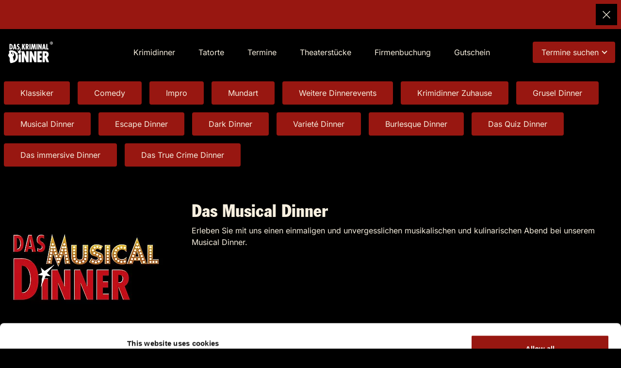

--- FILE ---
content_type: text/html; charset=utf-8
request_url: https://www.das-kriminal-dinner.de/krimidinner-theaterstuecke/musical-dinner
body_size: 12233
content:
<!DOCTYPE html>
<html lang="de">
<head>

<meta charset="utf-8">
<!-- 
	This website is powered by TYPO3 - inspiring people to share!
	TYPO3 is a free open source Content Management Framework initially created by Kasper Skaarhoj and licensed under GNU/GPL.
	TYPO3 is copyright 1998-2026 of Kasper Skaarhoj. Extensions are copyright of their respective owners.
	Information and contribution at https://typo3.org/
-->



<title>Musical Dinner | Größte Termin-Auswahl</title>
<meta name="generator" content="TYPO3 CMS">
<meta name="description" content="Das Musical Dinner – Elisabeth ✓ Grease ✓ Mamma Mia ✓ Tanz der Vampire ✓ Lassen Sie sich von unseren Musical Dinner Highlights verzaubern!">
<meta name="robots" content="index,follow">
<meta property="og:type" content="website">
<meta property="og:site_name" content="das-kriminal-dinner">
<meta name="twitter:card" content="summary">




<script src="https://code.jquery.com/jquery-3.3.1.min.js" type="9e4977878493c1563930ede4-text/javascript"></script>


<meta name="format-detection" content="telephone=no">
        <link rel="apple-touch-icon" sizes="57x57" href="/_assets/2b493fb9b272312c8d01448bc9c10dc5/_LAYOUT/work/resources/Icon/custom/apple-icon-57x57.png">
        <link rel="apple-touch-icon" sizes="60x60" href="/_assets/2b493fb9b272312c8d01448bc9c10dc5/_LAYOUT/work/resources/Icon/custom/apple-icon-60x60.png">
        <link rel="apple-touch-icon" sizes="72x72" href="/_assets/2b493fb9b272312c8d01448bc9c10dc5/_LAYOUT/work/resources/Icon/custom/apple-icon-72x72.png">
        <link rel="apple-touch-icon" sizes="76x76" href="/_assets/2b493fb9b272312c8d01448bc9c10dc5/_LAYOUT/work/resources/Icon/custom/apple-icon-76x76.png">
        <link rel="apple-touch-icon" sizes="114x114" href="/_assets/2b493fb9b272312c8d01448bc9c10dc5/_LAYOUT/work/resources/Icon/custom/apple-icon-114x114.png">
        <link rel="apple-touch-icon" sizes="120x120" href="/_assets/2b493fb9b272312c8d01448bc9c10dc5/_LAYOUT/work/resources/Icon/custom/apple-icon-120x120.png">
        <link rel="apple-touch-icon" sizes="144x144" href="/_assets/2b493fb9b272312c8d01448bc9c10dc5/_LAYOUT/work/resources/Icon/custom/apple-icon-144x144.png">
        <link rel="apple-touch-icon" sizes="152x152" href="/_assets/2b493fb9b272312c8d01448bc9c10dc5/_LAYOUT/work/resources/Icon/custom/apple-icon-152x152.png">
        <link rel="apple-touch-icon" sizes="180x180" href="/_assets/2b493fb9b272312c8d01448bc9c10dc5/_LAYOUT/work/resources/Icon/custom/apple-icon-180x180.png">
        <link rel="icon" type="image/png" sizes="192x192" href="/_assets/2b493fb9b272312c8d01448bc9c10dc5/_LAYOUT/work/resources/Icon/custom/android-icon-192x192.png">
        <link rel="icon" type="image/png" sizes="32x32"   href="/_assets/2b493fb9b272312c8d01448bc9c10dc5/_LAYOUT/work/resources/Icon/custom/favicon-32x32.png">
        <link rel="icon" type="image/png" sizes="96x96"   href="/_assets/2b493fb9b272312c8d01448bc9c10dc5/_LAYOUT/work/resources/Icon/custom/favicon-96x96.png">
        <link rel="icon" type="image/png" sizes="16x16"   href="/_assets/2b493fb9b272312c8d01448bc9c10dc5/_LAYOUT/work/resources/Icon/custom/favicon-16x16.png">
        <meta name="msapplication-TileColor" content="#ffffff">
        <meta name="msapplication-TileImage" content="/_assets/2b493fb9b272312c8d01448bc9c10dc5/_LAYOUT/work/resources/Icon/custom/ms-icon-144x144.png">
        <meta name="theme-color" content="#ffffff">

        <meta name="viewport" content="width=device-width, initial-scale=1" /> <!-- Google Tag Manager -->
  <script type="9e4977878493c1563930ede4-text/javascript">(function(w,d,s,l,i){w[l]=w[l]||[];w[l].push({'gtm.start':new Date().getTime(),event:'gtm.js'});var f=d.getElementsByTagName(s)[0],j=d.createElement(s),dl=l!='dataLayer'?'&l='+l:'';j.async=true;j.src='https://www.googletagmanager.com/gtm.js?id='+i+dl;f.parentNode.insertBefore(j,f);})(window,document,'script','dataLayer','GTM-PJ45CJ8');</script>
<!-- End Google Tag Manager -->                   <meta name="google-site-verification" content="Uefyp9ulkFcfO0YpdXjOi-g1tCMw39NCtIeGsNzrxSA" />
<style>#CookieBox .cookie-info td {color:#000;}</style>
<!-- Hotjar Tracking Code for https://www.das-kriminal-dinner.de/ --> <script type="9e4977878493c1563930ede4-text/javascript"> (function(h,o,t,j,a,r){ h.hj=h.hj||function(){(h.hj.q=h.hj.q||[]).push(arguments)}; h._hjSettings={hjid:2664914,hjsv:6}; a=o.getElementsByTagName('head')[0]; r=o.createElement('script');r.async=1; r.src=t+h._hjSettings.hjid+j+h._hjSettings.hjsv; a.appendChild(r); })(window,document,'https://static.hotjar.com/c/hotjar-','.js?sv='); </script>
<link rel="canonical" href="https://www.das-kriminal-dinner.de/krimidinner-theaterstuecke/musical-dinner"/>
<!--###POSTJSMARKER###-->
</head>
<body class="krimi2024">
<!-- Google Tag Manager (noscript) --><noscript><iframe src="https://www.googletagmanager.com/ns.html?id=GTM-PJ45CJ8"height="0" width="0" style="display:none;visibility:hidden"></iframe></noscript><!-- End Google Tag Manager (noscript) -->


        <div class="base-body-wrapper-outer background">
    



<div class="base-body-wrapper-inner">
    <div class="base-header-wrapper-outer">
        <div class="base-header-wrapper-inner">
            
                    
                        
                            
    <div class="marquee__wrap fixed-top toast
    
    ">
        <div class="marquee">
            
                
                    

                    
                            <span>Buchen Sie Deutschlands beliebtestes Geschenk!</span>
                        
                

                
                    <span>
                        <a href="/krimidinner-gutschein" class="marquee__link">Gutschein</a>
                    </span>
                

                
                    <span>
                        
                                <a href="/krimidinner-gutschein">
                                    <img src="/fileadmin/content/01_Banner_marquee/krimidinner-geschenk-2.png" width="50" height="50" alt="" />
                                </a>
                            
                    </span>
                
            
                
                    

                    
                            <span>Erlebnisgutschein vom Kriminal Dinner!</span>
                        
                

                
                    <span>
                        <a href="/krimidinner-gutschein" class="marquee__link">Gutschein</a>
                    </span>
                

                
                    <span>
                        
                                <a href="/krimidinner-gutschein">
                                    <img src="/fileadmin/content/01_Banner_marquee/krimidinner-geschenk-2.png" width="50" height="50" alt="" />
                                </a>
                            
                    </span>
                
            
                
                    

                    
                            <span>Verschenken Sie Freude, Spannung und Genuss!</span>
                        
                

                
                    <span>
                        <a href="/krimidinner-gutschein" class="marquee__link">Gutschein</a>
                    </span>
                

                
                    <span>
                        
                                <a href="/krimidinner-gutschein">
                                    <img src="/fileadmin/content/01_Banner_marquee/krimidinner-geschenk-2.png" width="50" height="50" alt="" />
                                </a>
                            
                    </span>
                
            
                
                    

                    
                            <span>Flexibel einlösbar für alle Termine!</span>
                        
                

                
                    <span>
                        <a href="/krimidinner-gutschein" class="marquee__link">Gutschein</a>
                    </span>
                

                
                    <span>
                        
                                <a href="/krimidinner-gutschein">
                                    <img src="/fileadmin/content/01_Banner_marquee/krimidinner-geschenk-2.png" width="50" height="50" alt="" />
                                </a>
                            
                    </span>
                
            
                
                    

                    
                            <span>Klicken Sie auf &quot;Gutschein&quot; oder eines der Geschenke!</span>
                        
                

                
                    <span>
                        <a href="/krimidinner-gutschein" class="marquee__link">Gutschein</a>
                    </span>
                

                
                    <span>
                        
                                <a href="/krimidinner-gutschein">
                                    <img src="/fileadmin/content/01_Banner_marquee/krimidinner-geschenk-2.png" width="50" height="50" alt="" />
                                </a>
                            
                    </span>
                
            
        </div>

        <button type="button" class="btn-close" data-bs-dismiss="toast" aria-label="Close"></button>
    </div>


                        
                    
                

            
                    
                

            
                    
                        
                            
    <nav class="navbar fixed-top navbar-expand-xl">
        <div class="container-fluid">
            <button class="navbar-toggler collapsed" type="button" data-bs-toggle="collapse"
                    data-bs-target="#navbarContent"
                    aria-controls="navbarContent" aria-expanded="false" aria-label="Toggle navigation">
                <span class="navbar-toggler-icon"></span>
            </button>

            <a class="navbar-brand" href="/">
                <img class="lazy" src="/fileadmin/content/logo.png" alt="Das Kriminaldinner Logo">
            </a>

            <div class="collapse navbar-collapse" id="navbarContent">
                <div class="navbar-header h4 mb-0 d-xl-none">
                    <button class="navbar-toggler collapsed" type="button" data-bs-toggle="collapse"
                            data-bs-target="#navbarContent"
                            aria-controls="navbarContent" aria-expanded="false" aria-label="Toggle navigation">
                        <span class="navbar-toggler-icon close"></span> <span
                            class="h4 mb-0 mt-1 ms-3">Menu schliessen</span>
                    </button>
                </div>

                <ul class="navbar-nav ms-xl-auto">
                    
                        <li class="nav-item  nav-item-1">

                            
                                    <a href="/krimidinner" class="nav-link">
                                        
                                                Krimidinner
                                            

                                    </a>
                                



                            
                        </li>
                    
                        <li class="nav-item  nav-item-2">

                            
                                    <a href="/krimidinner-tatorte" class="nav-link">
                                        
                                                Tatorte
                                            

                                    </a>
                                



                            
                        </li>
                    
                        <li class="nav-item  nav-item-3">

                            
                                    <a href="/krimidinner-termine" class="nav-link">
                                        
                                                Termine
                                            

                                    </a>
                                



                            
                        </li>
                    
                        <li class="nav-item  nav-item-4">

                            
                                    <a href="/krimidinner-theaterstuecke" class="nav-link">
                                        
                                                Theaterstücke
                                            

                                    </a>
                                



                            
                        </li>
                    
                        <li class="nav-item  nav-item-5">

                            
                                    <a href="/krimidinner-firmenbuchung" class="nav-link">
                                        
                                                Firmenbuchung
                                            

                                    </a>
                                



                            
                        </li>
                    
                        <li class="nav-item  nav-item-6">

                            
                                    <a href="/krimidinner-gutschein/geschenkgutschein" class="nav-link">
                                        
                                                Gutschein
                                            

                                    </a>
                                



                            
                        </li>
                    
                </ul>

                <div class="navbar-footer d-xl-none">
                    <ul class="footer-container">
                        
                        
                    </ul>
                </div>
            </div>

            <div class="top-right">
                <div class="tickets-container" id="tickets-option">
                    <div class="tickets-btn">
                        <span class="devide"></span>
                    </div>
                    Termine&nbsp;suchen
                </div>
            </div>
        </div>

        <div class="tickets-dropdown">
            <div class="tickets-dropdown-container">
                <div class="tickets-container-search">
                    

                    <form method="post" action='
                        /krimidinner-termine?tx_fmevents_locations%5Baction%5D=list&amp;tx_fmevents_locations%5Bcontroller%5D=termine&amp;cHash=dc08d32041f7313d15fd386d5ae47062
                    '>
                        <div class="date-block">
                            <div class="input-field">
                                <label for="date-start">Zeitraum Beginn:</label>
                                <input type="text" name="tx_fmevents_events[radius-search][start]" id="date-from"
                                       class="dates default-value datepicker" value=""/>
                            </div>

                            <div class="input-field">
                                <label for="date-until">Zeitraum Ende:</label>
                                <input type="text" name="tx_fmevents_events[radius-search][until]" id="date-until"
                                       class="dates default-value datepicker" value=""/>
                            </div>
                        </div>

                        <div class="date-block">
                            <div class="input-field">
                                <label for="city">Ort oder PLZ:</label>
                                <input type="text" name="tx_fmevents_events[radius-search][location]" id="city"
                                       class="default-value" value=""/>
                            </div>

                            <div class="input-field">
                                <button type="submit" class="btn-marker btn-black">Jetzt suchen</button>
                            </div>
                        </div>
                    </form>
                </div>

                <div class="tickets-container-menu">
                    <div class="menu-point">
                        <a class="btn-marker btn-black" href="/krimidinner-gutschein">Gutschein kaufen
                        </a>

                        <a class="btn-marker btn-black" href="/krimidinner-termine">Tickets kaufen
                        </a>
                    </div>
                </div>
            </div>
        </div>
    </nav>



                        
                    
                
        </div>
    </div>

    <div class="base-content-wrapper-outer">
        <div class="base-content-wrapper-inner">
             
    
    

            <div id="c1" class="frame frame-default frame-type-list frame-layout-0">
                
                
                    



                
                
                    



                
                

    
        
	<div class="tx-fm-events">
		
    <section class="event-list">
        <div class="event-category-menu">
            
                <a class="btn-marker event-show-mark" href="/krimidinner-theaterstuecke/klassiker">
                    Klassiker
                </a>
            
                <a class="btn-marker event-show-mark" href="/krimidinner-theaterstuecke/comedy">
                    Comedy
                </a>
            
                <a class="btn-marker event-show-mark" href="/krimidinner-theaterstuecke/impro">
                    Impro
                </a>
            
                <a class="btn-marker event-show-mark" href="/krimidinner-theaterstuecke/mundart">
                    Mundart
                </a>
            
                <a class="btn-marker event-show-mark" href="/krimidinner-theaterstuecke/weitere-dinnerformate">
                    Weitere Dinnerevents
                </a>
            
                <a class="btn-marker event-show-mark" href="/krimidinner-theaterstuecke/krimidinner-zuhause">
                    Krimidinner Zuhause
                </a>
            
                <a class="btn-marker event-show-mark" href="/krimidinner-theaterstuecke/gruselige-formate">
                    Grusel Dinner
                </a>
            
                <a class="btn-marker event-show-mark active" href="/krimidinner-theaterstuecke/musical-dinner">
                    Musical Dinner
                </a>
            
                <a class="btn-marker event-show-mark" href="/krimidinner-theaterstuecke/escape-dinner">
                    Escape Dinner
                </a>
            
                <a class="btn-marker event-show-mark" href="/krimidinner-theaterstuecke/dinner-in-the-dark">
                    Dark Dinner
                </a>
            
                <a class="btn-marker event-show-mark" href="/krimidinner-theaterstuecke/variet%C3%A9%20dinner">
                    Varieté Dinner
                </a>
            
                <a class="btn-marker event-show-mark" href="/krimidinner-theaterstuecke/burlesque">
                    Burlesque Dinner
                </a>
            
                <a class="btn-marker event-show-mark" href="/krimidinner-theaterstuecke/Quiz">
                    Das Quiz Dinner
                </a>
            
                <a class="btn-marker event-show-mark" href="/krimidinner-theaterstuecke/videomapping">
                    Das immersive Dinner
                </a>
            
                <a class="btn-marker event-show-mark" href="/krimidinner-theaterstuecke/das-true-crime-dinner">
                    Das True Crime Dinner
                </a>
            
        </div>
        <div class="event-list-container">
            

                    
                        <a class="list-event-item" href="/krimidinner-theaterstuecke/das-musical-dinner">
    <div class="event-item-image">
        
            
                <img src="/fileadmin/_processed_/3/1/csm_krimidinner-musical-dinner-logo-01_7673195602.jpg" width="355" height="263" alt="Logo des Theaterstückes Das Musical Dinner, mit dem Schriftzug Das Musical Dinner. Wobei Das und Dinner in roter Schrift zu sehen sind und Musical in goldener Farbe, mit weißen Punkten verziert ist." title="Logo Das Musical Dinner" />
            
        
            
        
            
        
            
        
            
        
            
        
            
        
    </div>
    <div class="event-item-text">
        <h3>Das Musical Dinner</h3>
        <p>Erleben Sie mit uns einen einmaligen und unvergesslichen musikalischen und kulinarischen Abend bei unserem Musical Dinner.</p>
    </div>
    <div class="event-item-more">
        <div class="btn-detail">&nbsp;</div>
    </div>
</a>

                    

                
        </div>
    </section>

	</div>

    


                
                    



                
                
                    



                
            </div>

        


    
    

            <div id="c14" class="frame frame-default frame-type-shortcut frame-layout-0">
                
                
                    



                
                
                

    
    

            <div id="c11" class="frame frame-default frame-type-list frame-layout-0">
                
                
                    



                
                
                    



                
                

    
        
	<div class="tx-fm-events">
		
    

    <section class="locations-list">
        <div class="locations-list-container">
            <h6>DAS KRIMINAL DINNER IN IHRER STADT</h6>

            <div class="city-list">
                <ul>
                    
                        
                            <li class="city-liste-buchstabe">a</li>
                            
                                <li class="city-liste-city">

                                    <div class="details">
                                        <a title="zur Location " href="/krimidinner-tatorte/aachen">Krimidinner Aachen
                                        </a>
                                    </div>
                                </li>
                            
                                <li class="city-liste-city">

                                    <div class="details">
                                        <a title="zur Location " href="/krimidinner-tatorte/aalen">Krimidinner Aalen
                                        </a>
                                    </div>
                                </li>
                            
                                <li class="city-liste-city">

                                    <div class="details">
                                        <a title="zur Location " href="/krimidinner-tatorte/aarau">Krimidinner Aarau (CH)
                                        </a>
                                    </div>
                                </li>
                            
                                <li class="city-liste-city">

                                    <div class="details">
                                        <a title="zur Location " href="/krimidinner-tatorte/abensberg">Krimidinner Abensberg
                                        </a>
                                    </div>
                                </li>
                            
                                <li class="city-liste-city">

                                    <div class="details">
                                        <a title="zur Location " href="/krimidinner-tatorte/achern">Krimidinner Achern
                                        </a>
                                    </div>
                                </li>
                            
                                <li class="city-liste-city">

                                    <div class="details">
                                        <a title="zur Location " href="/krimidinner-tatorte/adelsried">Krimidinner Adelsried
                                        </a>
                                    </div>
                                </li>
                            
                                <li class="city-liste-city">

                                    <div class="details">
                                        <a title="zur Location " href="/krimidinner-tatorte/ahrensburg">Krimidinner Ahrensburg
                                        </a>
                                    </div>
                                </li>
                            
                                <li class="city-liste-city">

                                    <div class="details">
                                        <a title="zur Location " href="/krimidinner-tatorte/aichach">Krimidinner Aichach
                                        </a>
                                    </div>
                                </li>
                            
                                <li class="city-liste-city">

                                    <div class="details">
                                        <a title="zur Location " href="/krimidinner-tatorte/albstadt">Krimidinner Albstadt
                                        </a>
                                    </div>
                                </li>
                            
                                <li class="city-liste-city">

                                    <div class="details">
                                        <a title="zur Location " href="/krimidinner-tatorte/alsfeld">Krimidinner Alsfeld
                                        </a>
                                    </div>
                                </li>
                            
                                <li class="city-liste-city">

                                    <div class="details">
                                        <a title="zur Location " href="/krimidinner-tatorte/altomuenster">Krimidinner Altomünster
                                        </a>
                                    </div>
                                </li>
                            
                                <li class="city-liste-city">

                                    <div class="details">
                                        <a title="zur Location " href="/krimidinner-tatorte/altrip">Krimidinner Altrip
                                        </a>
                                    </div>
                                </li>
                            
                                <li class="city-liste-city">

                                    <div class="details">
                                        <a title="zur Location " href="/krimidinner-tatorte/amberg">Krimidinner Amberg
                                        </a>
                                    </div>
                                </li>
                            
                                <li class="city-liste-city">

                                    <div class="details">
                                        <a title="zur Location " href="/krimidinner-tatorte/ankum">Krimidinner Ankum
                                        </a>
                                    </div>
                                </li>
                            
                                <li class="city-liste-city">

                                    <div class="details">
                                        <a title="zur Location " href="/krimidinner-tatorte/ansbach">Krimidinner Ansbach
                                        </a>
                                    </div>
                                </li>
                            
                                <li class="city-liste-city">

                                    <div class="details">
                                        <a title="zur Location " href="/krimidinner-tatorte/arnstadt">Krimidinner Arnstadt
                                        </a>
                                    </div>
                                </li>
                            
                                <li class="city-liste-city">

                                    <div class="details">
                                        <a title="zur Location " href="/krimidinner-tatorte/aschaffenburg">Krimidinner Aschaffenburg
                                        </a>
                                    </div>
                                </li>
                            
                                <li class="city-liste-city">

                                    <div class="details">
                                        <a title="zur Location " href="/krimidinner-tatorte/augsburg">Krimidinner Augsburg
                                        </a>
                                    </div>
                                </li>
                            
                        
                    
                        
                            <li class="city-liste-buchstabe">b</li>
                            
                                <li class="city-liste-city">

                                    <div class="details">
                                        <a title="zur Location " href="/krimidinner-tatorte/backnang">Krimidinner Backnang
                                        </a>
                                    </div>
                                </li>
                            
                                <li class="city-liste-city">

                                    <div class="details">
                                        <a title="zur Location " href="/krimidinner-tatorte/bad-aibling">Krimidinner Bad Aibling
                                        </a>
                                    </div>
                                </li>
                            
                                <li class="city-liste-city">

                                    <div class="details">
                                        <a title="zur Location " href="/krimidinner-tatorte/bad-bayersoien">Krimidinner Bad Bayersoien
                                        </a>
                                    </div>
                                </li>
                            
                                <li class="city-liste-city">

                                    <div class="details">
                                        <a title="zur Location " href="/krimidinner-tatorte/bad-belzig">Krimidinner Bad Belzig
                                        </a>
                                    </div>
                                </li>
                            
                                <li class="city-liste-city">

                                    <div class="details">
                                        <a title="zur Location " href="/krimidinner-tatorte/bad-bevensen">Krimidinner Bad Bevensen
                                        </a>
                                    </div>
                                </li>
                            
                                <li class="city-liste-city">

                                    <div class="details">
                                        <a title="zur Location " href="/krimidinner-tatorte/bad-boll">Krimidinner Bad Boll
                                        </a>
                                    </div>
                                </li>
                            
                                <li class="city-liste-city">

                                    <div class="details">
                                        <a title="zur Location " href="/krimidinner-tatorte/bad-doberan">Krimidinner Bad Doberan
                                        </a>
                                    </div>
                                </li>
                            
                                <li class="city-liste-city">

                                    <div class="details">
                                        <a title="zur Location " href="/krimidinner-tatorte/bad-duerkheim">Krimidinner Bad Dürkheim
                                        </a>
                                    </div>
                                </li>
                            
                                <li class="city-liste-city">

                                    <div class="details">
                                        <a title="zur Location " href="/krimidinner-tatorte/bad-duerrheim">Krimidinner Bad Dürrheim
                                        </a>
                                    </div>
                                </li>
                            
                                <li class="city-liste-city">

                                    <div class="details">
                                        <a title="zur Location " href="/krimidinner-tatorte/bad-essen">Krimidinner Bad Essen
                                        </a>
                                    </div>
                                </li>
                            
                                <li class="city-liste-city">

                                    <div class="details">
                                        <a title="zur Location " href="/krimidinner-tatorte/bad-goegging">Krimidinner Bad Gögging
                                        </a>
                                    </div>
                                </li>
                            
                                <li class="city-liste-city">

                                    <div class="details">
                                        <a title="zur Location " href="/krimidinner-tatorte/bad-griesbach">Krimidinner Bad Griesbach
                                        </a>
                                    </div>
                                </li>
                            
                                <li class="city-liste-city">

                                    <div class="details">
                                        <a title="zur Location " href="/krimidinner-tatorte/bad-groenenbach">Krimidinner Bad Grönenbach
                                        </a>
                                    </div>
                                </li>
                            
                                <li class="city-liste-city">

                                    <div class="details">
                                        <a title="zur Location " href="/krimidinner-tatorte/bad-harzburg">Krimidinner Bad Harzburg
                                        </a>
                                    </div>
                                </li>
                            
                                <li class="city-liste-city">

                                    <div class="details">
                                        <a title="zur Location " href="/krimidinner-tatorte/bad-herrenalb">Krimidinner Bad Herrenalb
                                        </a>
                                    </div>
                                </li>
                            
                                <li class="city-liste-city">

                                    <div class="details">
                                        <a title="zur Location " href="/krimidinner-tatorte/bad-hersfeld">Krimidinner Bad Hersfeld
                                        </a>
                                    </div>
                                </li>
                            
                                <li class="city-liste-city">

                                    <div class="details">
                                        <a title="zur Location " href="/krimidinner-tatorte/bad-homburg">Krimidinner Bad Homburg
                                        </a>
                                    </div>
                                </li>
                            
                                <li class="city-liste-city">

                                    <div class="details">
                                        <a title="zur Location " href="/krimidinner-tatorte/bad-honnef">Krimidinner Bad Honnef
                                        </a>
                                    </div>
                                </li>
                            
                                <li class="city-liste-city">

                                    <div class="details">
                                        <a title="zur Location " href="/krimidinner-tatorte/bad-kissingen">Krimidinner Bad Kissingen
                                        </a>
                                    </div>
                                </li>
                            
                                <li class="city-liste-city">

                                    <div class="details">
                                        <a title="zur Location " href="/krimidinner-tatorte/bad-kreuznach">Krimidinner Bad Kreuznach
                                        </a>
                                    </div>
                                </li>
                            
                                <li class="city-liste-city">

                                    <div class="details">
                                        <a title="zur Location " href="/krimidinner-tatorte/bad-krozingen">Krimidinner Bad Krozingen
                                        </a>
                                    </div>
                                </li>
                            
                                <li class="city-liste-city">

                                    <div class="details">
                                        <a title="zur Location " href="/krimidinner-tatorte/bad-mergentheim">Krimidinner Bad Mergentheim
                                        </a>
                                    </div>
                                </li>
                            
                                <li class="city-liste-city">

                                    <div class="details">
                                        <a title="zur Location " href="/krimidinner-tatorte/bad-muender">Krimidinner Bad Münder
                                        </a>
                                    </div>
                                </li>
                            
                                <li class="city-liste-city">

                                    <div class="details">
                                        <a title="zur Location " href="/krimidinner-tatorte/bad-nauheim">Krimidinner Bad Nauheim
                                        </a>
                                    </div>
                                </li>
                            
                                <li class="city-liste-city">

                                    <div class="details">
                                        <a title="zur Location " href="/krimidinner-tatorte/bad-oeynhausen">Krimidinner Bad Oeynhausen
                                        </a>
                                    </div>
                                </li>
                            
                                <li class="city-liste-city">

                                    <div class="details">
                                        <a title="zur Location " href="/krimidinner-tatorte/bad-rappenau">Krimidinner Bad Rappenau
                                        </a>
                                    </div>
                                </li>
                            
                                <li class="city-liste-city">

                                    <div class="details">
                                        <a title="zur Location " href="/krimidinner-tatorte/bad-reichenhall">Krimidinner Bad Reichenhall
                                        </a>
                                    </div>
                                </li>
                            
                                <li class="city-liste-city">

                                    <div class="details">
                                        <a title="zur Location " href="/krimidinner-tatorte/bad-saarow">Krimidinner Bad Saarow
                                        </a>
                                    </div>
                                </li>
                            
                                <li class="city-liste-city">

                                    <div class="details">
                                        <a title="zur Location " href="/krimidinner-tatorte/bad-saeckingen">Krimidinner Bad Säckingen
                                        </a>
                                    </div>
                                </li>
                            
                                <li class="city-liste-city">

                                    <div class="details">
                                        <a title="zur Location " href="/krimidinner-tatorte/bad-salzuflen">Krimidinner Bad Salzuflen
                                        </a>
                                    </div>
                                </li>
                            
                                <li class="city-liste-city">

                                    <div class="details">
                                        <a title="zur Location " href="/krimidinner-tatorte/bad-saulgau">Krimidinner Bad Saulgau
                                        </a>
                                    </div>
                                </li>
                            
                                <li class="city-liste-city">

                                    <div class="details">
                                        <a title="zur Location " href="/krimidinner-tatorte/bad-schoenborn">Krimidinner Bad Schönborn
                                        </a>
                                    </div>
                                </li>
                            
                                <li class="city-liste-city">

                                    <div class="details">
                                        <a title="zur Location " href="/krimidinner-tatorte/bad-toelz">Krimidinner Bad Tölz
                                        </a>
                                    </div>
                                </li>
                            
                                <li class="city-liste-city">

                                    <div class="details">
                                        <a title="zur Location " href="/krimidinner-tatorte/bad-vilbel">Krimidinner Bad Vilbel
                                        </a>
                                    </div>
                                </li>
                            
                                <li class="city-liste-city">

                                    <div class="details">
                                        <a title="zur Location " href="/krimidinner-tatorte/bad-waldsee">Krimidinner Bad Waldsee
                                        </a>
                                    </div>
                                </li>
                            
                                <li class="city-liste-city">

                                    <div class="details">
                                        <a title="zur Location " href="/krimidinner-tatorte/bad-wildungen">Krimidinner Bad Wildungen
                                        </a>
                                    </div>
                                </li>
                            
                                <li class="city-liste-city">

                                    <div class="details">
                                        <a title="zur Location " href="/krimidinner-tatorte/bad-zurzach-ch">Krimidinner Bad Zurzach (CH)
                                        </a>
                                    </div>
                                </li>
                            
                                <li class="city-liste-city">

                                    <div class="details">
                                        <a title="zur Location " href="/krimidinner-tatorte/baden-baden">Krimidinner Baden-Baden
                                        </a>
                                    </div>
                                </li>
                            
                                <li class="city-liste-city">

                                    <div class="details">
                                        <a title="zur Location " href="/krimidinner-tatorte/baiersbronn">Krimidinner Baiersbronn
                                        </a>
                                    </div>
                                </li>
                            
                                <li class="city-liste-city">

                                    <div class="details">
                                        <a title="zur Location " href="/krimidinner-tatorte/balingen">Krimidinner Balingen
                                        </a>
                                    </div>
                                </li>
                            
                                <li class="city-liste-city">

                                    <div class="details">
                                        <a title="zur Location " href="/krimidinner-tatorte/bamberg">Krimidinner Bamberg
                                        </a>
                                    </div>
                                </li>
                            
                                <li class="city-liste-city">

                                    <div class="details">
                                        <a title="zur Location " href="/krimidinner-tatorte/bargteheide">Krimidinner Bargteheide
                                        </a>
                                    </div>
                                </li>
                            
                                <li class="city-liste-city">

                                    <div class="details">
                                        <a title="zur Location " href="/krimidinner-tatorte/basel">Krimidinner Basel (CH)
                                        </a>
                                    </div>
                                </li>
                            
                                <li class="city-liste-city">

                                    <div class="details">
                                        <a title="zur Location " href="/krimidinner-tatorte/basthorst">Krimidinner Basthorst
                                        </a>
                                    </div>
                                </li>
                            
                                <li class="city-liste-city">

                                    <div class="details">
                                        <a title="zur Location " href="/krimidinner-tatorte/bautzen">Krimidinner Bautzen
                                        </a>
                                    </div>
                                </li>
                            
                                <li class="city-liste-city">

                                    <div class="details">
                                        <a title="zur Location " href="/krimidinner-tatorte/bayreuth">Krimidinner Bayreuth
                                        </a>
                                    </div>
                                </li>
                            
                                <li class="city-liste-city">

                                    <div class="details">
                                        <a title="zur Location " href="/krimidinner-tatorte/berlin">Krimidinner Berlin
                                        </a>
                                    </div>
                                </li>
                            
                                <li class="city-liste-city">

                                    <div class="details">
                                        <a title="zur Location " href="/krimidinner-tatorte/bern">Krimidinner Bern (CH)
                                        </a>
                                    </div>
                                </li>
                            
                                <li class="city-liste-city">

                                    <div class="details">
                                        <a title="zur Location " href="/krimidinner-tatorte/bernburg-saale">Krimidinner Bernburg (Saale)
                                        </a>
                                    </div>
                                </li>
                            
                                <li class="city-liste-city">

                                    <div class="details">
                                        <a title="zur Location " href="/krimidinner-tatorte/bernkastel">Krimidinner Bernkastel
                                        </a>
                                    </div>
                                </li>
                            
                                <li class="city-liste-city">

                                    <div class="details">
                                        <a title="zur Location " href="/krimidinner-tatorte/besigheim">Krimidinner Besigheim
                                        </a>
                                    </div>
                                </li>
                            
                                <li class="city-liste-city">

                                    <div class="details">
                                        <a title="zur Location " href="/krimidinner-tatorte/betzdorf">Krimidinner Betzdorf
                                        </a>
                                    </div>
                                </li>
                            
                                <li class="city-liste-city">

                                    <div class="details">
                                        <a title="zur Location " href="/krimidinner-tatorte/biberach">Krimidinner Biberach
                                        </a>
                                    </div>
                                </li>
                            
                                <li class="city-liste-city">

                                    <div class="details">
                                        <a title="zur Location " href="/krimidinner-tatorte/biel">Krimidinner Biel (CH)
                                        </a>
                                    </div>
                                </li>
                            
                                <li class="city-liste-city">

                                    <div class="details">
                                        <a title="zur Location " href="/krimidinner-tatorte/bielefeld">Krimidinner Bielefeld
                                        </a>
                                    </div>
                                </li>
                            
                                <li class="city-liste-city">

                                    <div class="details">
                                        <a title="zur Location " href="/krimidinner-tatorte/bingen">Krimidinner Bingen
                                        </a>
                                    </div>
                                </li>
                            
                                <li class="city-liste-city">

                                    <div class="details">
                                        <a title="zur Location " href="/krimidinner-tatorte/bitburg">Krimidinner Bitburg
                                        </a>
                                    </div>
                                </li>
                            
                                <li class="city-liste-city">

                                    <div class="details">
                                        <a title="zur Location " href="/krimidinner-tatorte/blankenfelde-mahlow">Krimidinner Blankenfelde-Mahlow
                                        </a>
                                    </div>
                                </li>
                            
                                <li class="city-liste-city">

                                    <div class="details">
                                        <a title="zur Location " href="/krimidinner-tatorte/blaubeuren">Krimidinner Blaubeuren
                                        </a>
                                    </div>
                                </li>
                            
                                <li class="city-liste-city">

                                    <div class="details">
                                        <a title="zur Location " href="/krimidinner-tatorte/blaustein">Krimidinner Blaustein
                                        </a>
                                    </div>
                                </li>
                            
                                <li class="city-liste-city">

                                    <div class="details">
                                        <a title="zur Location " href="/krimidinner-tatorte/boeblingen">Krimidinner Böblingen
                                        </a>
                                    </div>
                                </li>
                            
                                <li class="city-liste-city">

                                    <div class="details">
                                        <a title="zur Location " href="/krimidinner-tatorte/bocholt">Krimidinner Bocholt
                                        </a>
                                    </div>
                                </li>
                            
                                <li class="city-liste-city">

                                    <div class="details">
                                        <a title="zur Location " href="/krimidinner-tatorte/bochum">Krimidinner Bochum
                                        </a>
                                    </div>
                                </li>
                            
                                <li class="city-liste-city">

                                    <div class="details">
                                        <a title="zur Location " href="/krimidinner-tatorte/bogen">Krimidinner Bogen
                                        </a>
                                    </div>
                                </li>
                            
                                <li class="city-liste-city">

                                    <div class="details">
                                        <a title="zur Location " href="/krimidinner-tatorte/bonn">Krimidinner Bonn
                                        </a>
                                    </div>
                                </li>
                            
                                <li class="city-liste-city">

                                    <div class="details">
                                        <a title="zur Location " href="/krimidinner-tatorte/bonndorf-holzschlag">Krimidinner Bonndorf-Holzschlag
                                        </a>
                                    </div>
                                </li>
                            
                                <li class="city-liste-city">

                                    <div class="details">
                                        <a title="zur Location " href="/krimidinner-tatorte/bopfingen">Krimidinner Bopfingen
                                        </a>
                                    </div>
                                </li>
                            
                                <li class="city-liste-city">

                                    <div class="details">
                                        <a title="zur Location " href="/krimidinner-tatorte/brandenburg">Krimidinner Brandenburg
                                        </a>
                                    </div>
                                </li>
                            
                                <li class="city-liste-city">

                                    <div class="details">
                                        <a title="zur Location " href="/krimidinner-tatorte/braunschweig">Krimidinner Braunschweig
                                        </a>
                                    </div>
                                </li>
                            
                                <li class="city-liste-city">

                                    <div class="details">
                                        <a title="zur Location " href="/krimidinner-tatorte/bregenz">Krimidinner Bregenz (AT)
                                        </a>
                                    </div>
                                </li>
                            
                                <li class="city-liste-city">

                                    <div class="details">
                                        <a title="zur Location " href="/krimidinner-tatorte/bremen">Krimidinner Bremen
                                        </a>
                                    </div>
                                </li>
                            
                                <li class="city-liste-city">

                                    <div class="details">
                                        <a title="zur Location " href="/krimidinner-tatorte/bremerhaven">Krimidinner Bremerhaven
                                        </a>
                                    </div>
                                </li>
                            
                                <li class="city-liste-city">

                                    <div class="details">
                                        <a title="zur Location " href="/krimidinner-tatorte/bremervoerde">Krimidinner Bremervörde
                                        </a>
                                    </div>
                                </li>
                            
                                <li class="city-liste-city">

                                    <div class="details">
                                        <a title="zur Location " href="/krimidinner-tatorte/brienz">Krimidinner Brienz (CH)
                                        </a>
                                    </div>
                                </li>
                            
                                <li class="city-liste-city">

                                    <div class="details">
                                        <a title="zur Location " href="/krimidinner-tatorte/bruchhausen-vilsen">Krimidinner Bruchhausen-Vilsen
                                        </a>
                                    </div>
                                </li>
                            
                                <li class="city-liste-city">

                                    <div class="details">
                                        <a title="zur Location " href="/krimidinner-tatorte/bruchsal">Krimidinner Bruchsal
                                        </a>
                                    </div>
                                </li>
                            
                                <li class="city-liste-city">

                                    <div class="details">
                                        <a title="zur Location " href="/krimidinner-tatorte/brunsbuettel">Krimidinner Brunsbüttel
                                        </a>
                                    </div>
                                </li>
                            
                                <li class="city-liste-city">

                                    <div class="details">
                                        <a title="zur Location " href="/krimidinner-tatorte/burgdorf">Krimidinner Burgdorf (CH)
                                        </a>
                                    </div>
                                </li>
                            
                                <li class="city-liste-city">

                                    <div class="details">
                                        <a title="zur Location " href="/krimidinner-tatorte/burgkirchen-an-der-alz">Krimidinner Burgkirchen an der Alz
                                        </a>
                                    </div>
                                </li>
                            
                                <li class="city-liste-city">

                                    <div class="details">
                                        <a title="zur Location " href="/krimidinner-tatorte/burgwedel">Krimidinner Burgwedel
                                        </a>
                                    </div>
                                </li>
                            
                                <li class="city-liste-city">

                                    <div class="details">
                                        <a title="zur Location " href="/krimidinner-tatorte/buxtehude">Krimidinner Buxtehude
                                        </a>
                                    </div>
                                </li>
                            
                        
                    
                        
                            <li class="city-liste-buchstabe">c</li>
                            
                                <li class="city-liste-city">

                                    <div class="details">
                                        <a title="zur Location " href="/krimidinner-tatorte/calw">Krimidinner Calw
                                        </a>
                                    </div>
                                </li>
                            
                                <li class="city-liste-city">

                                    <div class="details">
                                        <a title="zur Location " href="/krimidinner-tatorte/celle">Krimidinner Celle
                                        </a>
                                    </div>
                                </li>
                            
                                <li class="city-liste-city">

                                    <div class="details">
                                        <a title="zur Location " href="/krimidinner-tatorte/chemnitz">Krimidinner Chemnitz
                                        </a>
                                    </div>
                                </li>
                            
                                <li class="city-liste-city">

                                    <div class="details">
                                        <a title="zur Location " href="/krimidinner-tatorte/chur">Krimidinner Chur (CH)
                                        </a>
                                    </div>
                                </li>
                            
                                <li class="city-liste-city">

                                    <div class="details">
                                        <a title="zur Location " href="/krimidinner-tatorte/coburg">Krimidinner Coburg
                                        </a>
                                    </div>
                                </li>
                            
                                <li class="city-liste-city">

                                    <div class="details">
                                        <a title="zur Location " href="/krimidinner-tatorte/cottbus">Krimidinner Cottbus
                                        </a>
                                    </div>
                                </li>
                            
                                <li class="city-liste-city">

                                    <div class="details">
                                        <a title="zur Location " href="/krimidinner-tatorte/cuxhaven">Krimidinner Cuxhaven
                                        </a>
                                    </div>
                                </li>
                            
                        
                    
                        
                            <li class="city-liste-buchstabe">d</li>
                            
                                <li class="city-liste-city">

                                    <div class="details">
                                        <a title="zur Location " href="/krimidinner-tatorte/dachau">Krimidinner Dachau
                                        </a>
                                    </div>
                                </li>
                            
                                <li class="city-liste-city">

                                    <div class="details">
                                        <a title="zur Location " href="/krimidinner-tatorte/darmstadt">Krimidinner Darmstadt
                                        </a>
                                    </div>
                                </li>
                            
                                <li class="city-liste-city">

                                    <div class="details">
                                        <a title="zur Location " href="/krimidinner-tatorte/daun">Krimidinner Daun
                                        </a>
                                    </div>
                                </li>
                            
                                <li class="city-liste-city">

                                    <div class="details">
                                        <a title="zur Location " href="/krimidinner-tatorte/dessau-rosslau">Krimidinner Dessau-Roßlau
                                        </a>
                                    </div>
                                </li>
                            
                                <li class="city-liste-city">

                                    <div class="details">
                                        <a title="zur Location " href="/krimidinner-tatorte/diepholz">Krimidinner Diepholz
                                        </a>
                                    </div>
                                </li>
                            
                                <li class="city-liste-city">

                                    <div class="details">
                                        <a title="zur Location " href="/krimidinner-tatorte/dietzenbach">Krimidinner Dietzenbach
                                        </a>
                                    </div>
                                </li>
                            
                                <li class="city-liste-city">

                                    <div class="details">
                                        <a title="zur Location " href="/krimidinner-tatorte/dillingen">Krimidinner Dillingen
                                        </a>
                                    </div>
                                </li>
                            
                                <li class="city-liste-city">

                                    <div class="details">
                                        <a title="zur Location " href="/krimidinner-tatorte/dirmstein">Krimidinner Dirmstein
                                        </a>
                                    </div>
                                </li>
                            
                                <li class="city-liste-city">

                                    <div class="details">
                                        <a title="zur Location " href="/krimidinner-tatorte/dischingen">Krimidinner Dischingen
                                        </a>
                                    </div>
                                </li>
                            
                                <li class="city-liste-city">

                                    <div class="details">
                                        <a title="zur Location " href="/krimidinner-tatorte/ditzingen">Krimidinner Ditzingen
                                        </a>
                                    </div>
                                </li>
                            
                                <li class="city-liste-city">

                                    <div class="details">
                                        <a title="zur Location " href="/krimidinner-tatorte/donaueschingen">Krimidinner Donaueschingen
                                        </a>
                                    </div>
                                </li>
                            
                                <li class="city-liste-city">

                                    <div class="details">
                                        <a title="zur Location " href="/krimidinner-tatorte/donauwoerth">Krimidinner Donauwörth
                                        </a>
                                    </div>
                                </li>
                            
                                <li class="city-liste-city">

                                    <div class="details">
                                        <a title="zur Location " href="/krimidinner-tatorte/donzdorf">Krimidinner Donzdorf
                                        </a>
                                    </div>
                                </li>
                            
                                <li class="city-liste-city">

                                    <div class="details">
                                        <a title="zur Location " href="/krimidinner-tatorte/dorsten">Krimidinner Dorsten
                                        </a>
                                    </div>
                                </li>
                            
                                <li class="city-liste-city">

                                    <div class="details">
                                        <a title="zur Location " href="/krimidinner-tatorte/dortmund">Krimidinner Dortmund
                                        </a>
                                    </div>
                                </li>
                            
                                <li class="city-liste-city">

                                    <div class="details">
                                        <a title="zur Location " href="/krimidinner-tatorte/dreieich">Krimidinner Dreieich
                                        </a>
                                    </div>
                                </li>
                            
                                <li class="city-liste-city">

                                    <div class="details">
                                        <a title="zur Location " href="/krimidinner-tatorte/dresden">Krimidinner Dresden
                                        </a>
                                    </div>
                                </li>
                            
                                <li class="city-liste-city">

                                    <div class="details">
                                        <a title="zur Location " href="/krimidinner-tatorte/droyssig">Krimidinner Droyßig
                                        </a>
                                    </div>
                                </li>
                            
                                <li class="city-liste-city">

                                    <div class="details">
                                        <a title="zur Location " href="/krimidinner-tatorte/duisburg">Krimidinner Duisburg
                                        </a>
                                    </div>
                                </li>
                            
                                <li class="city-liste-city">

                                    <div class="details">
                                        <a title="zur Location " href="/krimidinner-tatorte/duelmen">Krimidinner Dülmen
                                        </a>
                                    </div>
                                </li>
                            
                                <li class="city-liste-city">

                                    <div class="details">
                                        <a title="zur Location " href="/krimidinner-tatorte/durbach">Krimidinner Durbach
                                        </a>
                                    </div>
                                </li>
                            
                                <li class="city-liste-city">

                                    <div class="details">
                                        <a title="zur Location " href="/krimidinner-tatorte/duesseldorf">Krimidinner Düsseldorf
                                        </a>
                                    </div>
                                </li>
                            
                        
                    
                        
                            <li class="city-liste-buchstabe">e</li>
                            
                                <li class="city-liste-city">

                                    <div class="details">
                                        <a title="zur Location " href="/krimidinner-tatorte/edenkoben">Krimidinner Edenkoben
                                        </a>
                                    </div>
                                </li>
                            
                                <li class="city-liste-city">

                                    <div class="details">
                                        <a title="zur Location " href="/krimidinner-tatorte/ehingen">Krimidinner Ehingen
                                        </a>
                                    </div>
                                </li>
                            
                                <li class="city-liste-city">

                                    <div class="details">
                                        <a title="zur Location " href="/krimidinner-tatorte/einbeck">Krimidinner Einbeck
                                        </a>
                                    </div>
                                </li>
                            
                                <li class="city-liste-city">

                                    <div class="details">
                                        <a title="zur Location " href="/krimidinner-tatorte/eisenach">Krimidinner Eisenach
                                        </a>
                                    </div>
                                </li>
                            
                                <li class="city-liste-city">

                                    <div class="details">
                                        <a title="zur Location " href="/krimidinner-tatorte/ellwangen">Krimidinner Ellwangen
                                        </a>
                                    </div>
                                </li>
                            
                                <li class="city-liste-city">

                                    <div class="details">
                                        <a title="zur Location " href="/krimidinner-tatorte/elmshorn">Krimidinner Elmshorn
                                        </a>
                                    </div>
                                </li>
                            
                                <li class="city-liste-city">

                                    <div class="details">
                                        <a title="zur Location " href="/krimidinner-tatorte/eltville">Krimidinner Eltville
                                        </a>
                                    </div>
                                </li>
                            
                                <li class="city-liste-city">

                                    <div class="details">
                                        <a title="zur Location " href="/krimidinner-tatorte/eppelborn">Krimidinner Eppelborn
                                        </a>
                                    </div>
                                </li>
                            
                                <li class="city-liste-city">

                                    <div class="details">
                                        <a title="zur Location " href="/krimidinner-tatorte/eppelheim">Krimidinner Eppelheim
                                        </a>
                                    </div>
                                </li>
                            
                                <li class="city-liste-city">

                                    <div class="details">
                                        <a title="zur Location " href="/krimidinner-tatorte/erding">Krimidinner Erding
                                        </a>
                                    </div>
                                </li>
                            
                                <li class="city-liste-city">

                                    <div class="details">
                                        <a title="zur Location " href="/krimidinner-tatorte/erfurt">Krimidinner Erfurt
                                        </a>
                                    </div>
                                </li>
                            
                                <li class="city-liste-city">

                                    <div class="details">
                                        <a title="zur Location " href="/krimidinner-tatorte/erlangen">Krimidinner Erlangen
                                        </a>
                                    </div>
                                </li>
                            
                                <li class="city-liste-city">

                                    <div class="details">
                                        <a title="zur Location " href="/krimidinner-tatorte/essen">Krimidinner Essen
                                        </a>
                                    </div>
                                </li>
                            
                                <li class="city-liste-city">

                                    <div class="details">
                                        <a title="zur Location " href="/krimidinner-tatorte/esslingen">Krimidinner Esslingen
                                        </a>
                                    </div>
                                </li>
                            
                                <li class="city-liste-city">

                                    <div class="details">
                                        <a title="zur Location " href="/krimidinner-tatorte/ettlingen">Krimidinner Ettlingen
                                        </a>
                                    </div>
                                </li>
                            
                                <li class="city-liste-city">

                                    <div class="details">
                                        <a title="zur Location " href="/krimidinner-tatorte/ettringen">Krimidinner Ettringen
                                        </a>
                                    </div>
                                </li>
                            
                        
                    
                        
                            <li class="city-liste-buchstabe">f</li>
                            
                                <li class="city-liste-city">

                                    <div class="details">
                                        <a title="zur Location " href="/krimidinner-tatorte/feldkirch-at">Krimidinner Feldkirch (AT)
                                        </a>
                                    </div>
                                </li>
                            
                                <li class="city-liste-city">

                                    <div class="details">
                                        <a title="zur Location " href="/krimidinner-tatorte/feuchtwangen">Krimidinner Feuchtwangen
                                        </a>
                                    </div>
                                </li>
                            
                                <li class="city-liste-city">

                                    <div class="details">
                                        <a title="zur Location " href="/krimidinner-tatorte/flensburg">Krimidinner Flensburg
                                        </a>
                                    </div>
                                </li>
                            
                                <li class="city-liste-city">

                                    <div class="details">
                                        <a title="zur Location " href="/krimidinner-tatorte/forchheim">Krimidinner Forchheim
                                        </a>
                                    </div>
                                </li>
                            
                                <li class="city-liste-city">

                                    <div class="details">
                                        <a title="zur Location " href="/krimidinner-tatorte/frankfurt-am-main">Krimidinner Frankfurt am Main
                                        </a>
                                    </div>
                                </li>
                            
                                <li class="city-liste-city">

                                    <div class="details">
                                        <a title="zur Location " href="/krimidinner-tatorte/freiberg">Krimidinner Freiberg
                                        </a>
                                    </div>
                                </li>
                            
                                <li class="city-liste-city">

                                    <div class="details">
                                        <a title="zur Location " href="/krimidinner-tatorte/freiburg">Krimidinner Freiburg
                                        </a>
                                    </div>
                                </li>
                            
                                <li class="city-liste-city">

                                    <div class="details">
                                        <a title="zur Location " href="/krimidinner-tatorte/freistadt">Krimidinner Freistadt (AT)
                                        </a>
                                    </div>
                                </li>
                            
                                <li class="city-liste-city">

                                    <div class="details">
                                        <a title="zur Location " href="/krimidinner-tatorte/freudenstadt">Krimidinner Freudenstadt
                                        </a>
                                    </div>
                                </li>
                            
                                <li class="city-liste-city">

                                    <div class="details">
                                        <a title="zur Location " href="/krimidinner-tatorte/friedberg">Krimidinner Friedberg
                                        </a>
                                    </div>
                                </li>
                            
                                <li class="city-liste-city">

                                    <div class="details">
                                        <a title="zur Location " href="/krimidinner-tatorte/friedenfels">Krimidinner Friedenfels
                                        </a>
                                    </div>
                                </li>
                            
                                <li class="city-liste-city">

                                    <div class="details">
                                        <a title="zur Location " href="/krimidinner-tatorte/friedrichshafen">Krimidinner Friedrichshafen
                                        </a>
                                    </div>
                                </li>
                            
                                <li class="city-liste-city">

                                    <div class="details">
                                        <a title="zur Location " href="/krimidinner-tatorte/fritzlar">Krimidinner Fritzlar
                                        </a>
                                    </div>
                                </li>
                            
                                <li class="city-liste-city">

                                    <div class="details">
                                        <a title="zur Location " href="/krimidinner-tatorte/fulda">Krimidinner Fulda
                                        </a>
                                    </div>
                                </li>
                            
                                <li class="city-liste-city">

                                    <div class="details">
                                        <a title="zur Location " href="/krimidinner-tatorte/fuerstenfeldbruck">Krimidinner Fürstenfeldbruck
                                        </a>
                                    </div>
                                </li>
                            
                                <li class="city-liste-city">

                                    <div class="details">
                                        <a title="zur Location " href="/krimidinner-tatorte/fuerth">Krimidinner Fürth
                                        </a>
                                    </div>
                                </li>
                            
                                <li class="city-liste-city">

                                    <div class="details">
                                        <a title="zur Location " href="/krimidinner-tatorte/furtwangen">Krimidinner Furtwangen
                                        </a>
                                    </div>
                                </li>
                            
                                <li class="city-liste-city">

                                    <div class="details">
                                        <a title="zur Location " href="/krimidinner-tatorte/fuessen">Krimidinner Füssen
                                        </a>
                                    </div>
                                </li>
                            
                        
                    
                        
                            <li class="city-liste-buchstabe">g</li>
                            
                                <li class="city-liste-city">

                                    <div class="details">
                                        <a title="zur Location " href="/krimidinner-tatorte/gaggenau">Krimidinner Gaggenau
                                        </a>
                                    </div>
                                </li>
                            
                                <li class="city-liste-city">

                                    <div class="details">
                                        <a title="zur Location " href="/krimidinner-tatorte/garching-an-der-alz">Krimidinner Garching an der Alz
                                        </a>
                                    </div>
                                </li>
                            
                                <li class="city-liste-city">

                                    <div class="details">
                                        <a title="zur Location " href="/krimidinner-tatorte/gardelegen">Krimidinner Gardelegen
                                        </a>
                                    </div>
                                </li>
                            
                                <li class="city-liste-city">

                                    <div class="details">
                                        <a title="zur Location " href="/krimidinner-tatorte/garmisch-partenkirchen">Krimidinner Garmisch-Partenkirchen
                                        </a>
                                    </div>
                                </li>
                            
                                <li class="city-liste-city">

                                    <div class="details">
                                        <a title="zur Location " href="/krimidinner-tatorte/geilenkirchen">Krimidinner Geilenkirchen
                                        </a>
                                    </div>
                                </li>
                            
                                <li class="city-liste-city">

                                    <div class="details">
                                        <a title="zur Location " href="/krimidinner-tatorte/geislingen-an-der-steige">Krimidinner Geislingen an der Steige
                                        </a>
                                    </div>
                                </li>
                            
                                <li class="city-liste-city">

                                    <div class="details">
                                        <a title="zur Location " href="/krimidinner-tatorte/geldern">Krimidinner Geldern
                                        </a>
                                    </div>
                                </li>
                            
                                <li class="city-liste-city">

                                    <div class="details">
                                        <a title="zur Location " href="/krimidinner-tatorte/gelsenkirchen">Krimidinner Gelsenkirchen
                                        </a>
                                    </div>
                                </li>
                            
                                <li class="city-liste-city">

                                    <div class="details">
                                        <a title="zur Location " href="/krimidinner-tatorte/gera">Krimidinner Gera
                                        </a>
                                    </div>
                                </li>
                            
                                <li class="city-liste-city">

                                    <div class="details">
                                        <a title="zur Location " href="/krimidinner-tatorte/giessen">Krimidinner Gießen
                                        </a>
                                    </div>
                                </li>
                            
                                <li class="city-liste-city">

                                    <div class="details">
                                        <a title="zur Location " href="/krimidinner-tatorte/gifhorn">Krimidinner Gifhorn
                                        </a>
                                    </div>
                                </li>
                            
                                <li class="city-liste-city">

                                    <div class="details">
                                        <a title="zur Location " href="/krimidinner-tatorte/goeppingen">Krimidinner Göppingen
                                        </a>
                                    </div>
                                </li>
                            
                                <li class="city-liste-city">

                                    <div class="details">
                                        <a title="zur Location " href="/krimidinner-tatorte/goerlitz">Krimidinner Görlitz
                                        </a>
                                    </div>
                                </li>
                            
                                <li class="city-liste-city">

                                    <div class="details">
                                        <a title="zur Location " href="/krimidinner-tatorte/goslar">Krimidinner Goslar
                                        </a>
                                    </div>
                                </li>
                            
                                <li class="city-liste-city">

                                    <div class="details">
                                        <a title="zur Location " href="/krimidinner-tatorte/gotha">Krimidinner Gotha
                                        </a>
                                    </div>
                                </li>
                            
                                <li class="city-liste-city">

                                    <div class="details">
                                        <a title="zur Location " href="/krimidinner-tatorte/goettingen">Krimidinner Göttingen
                                        </a>
                                    </div>
                                </li>
                            
                                <li class="city-liste-city">

                                    <div class="details">
                                        <a title="zur Location " href="/krimidinner-tatorte/gottmadingen">Krimidinner Gottmadingen
                                        </a>
                                    </div>
                                </li>
                            
                                <li class="city-liste-city">

                                    <div class="details">
                                        <a title="zur Location " href="/krimidinner-tatorte/grafenhausen-rothaus">Krimidinner Grafenhausen-Rothaus
                                        </a>
                                    </div>
                                </li>
                            
                                <li class="city-liste-city">

                                    <div class="details">
                                        <a title="zur Location " href="/krimidinner-tatorte/graz">Krimidinner Graz (AT)
                                        </a>
                                    </div>
                                </li>
                            
                                <li class="city-liste-city">

                                    <div class="details">
                                        <a title="zur Location " href="/krimidinner-tatorte/greifswald">Krimidinner Greifswald
                                        </a>
                                    </div>
                                </li>
                            
                                <li class="city-liste-city">

                                    <div class="details">
                                        <a title="zur Location " href="/krimidinner-tatorte/grevenbroich">Krimidinner Grevenbroich
                                        </a>
                                    </div>
                                </li>
                            
                                <li class="city-liste-city">

                                    <div class="details">
                                        <a title="zur Location " href="/krimidinner-tatorte/grossensee">Krimidinner Großensee
                                        </a>
                                    </div>
                                </li>
                            
                                <li class="city-liste-city">

                                    <div class="details">
                                        <a title="zur Location " href="/krimidinner-tatorte/gruendau">Krimidinner Gründau
                                        </a>
                                    </div>
                                </li>
                            
                                <li class="city-liste-city">

                                    <div class="details">
                                        <a title="zur Location " href="/krimidinner-tatorte/gruenstadt">Krimidinner Grünstadt
                                        </a>
                                    </div>
                                </li>
                            
                                <li class="city-liste-city">

                                    <div class="details">
                                        <a title="zur Location " href="/krimidinner-tatorte/gundelfingen">Krimidinner Gundelfingen
                                        </a>
                                    </div>
                                </li>
                            
                                <li class="city-liste-city">

                                    <div class="details">
                                        <a title="zur Location " href="/krimidinner-tatorte/gundelsheim">Krimidinner Gundelsheim
                                        </a>
                                    </div>
                                </li>
                            
                                <li class="city-liste-city">

                                    <div class="details">
                                        <a title="zur Location " href="/krimidinner-tatorte/guenzburg">Krimidinner Günzburg
                                        </a>
                                    </div>
                                </li>
                            
                                <li class="city-liste-city">

                                    <div class="details">
                                        <a title="zur Location " href="/krimidinner-tatorte/gutach">Krimidinner Gutach
                                        </a>
                                    </div>
                                </li>
                            
                        
                    
                        
                            <li class="city-liste-buchstabe">h</li>
                            
                                <li class="city-liste-city">

                                    <div class="details">
                                        <a title="zur Location " href="/krimidinner-tatorte/hachenburg">Krimidinner Hachenburg
                                        </a>
                                    </div>
                                </li>
                            
                                <li class="city-liste-city">

                                    <div class="details">
                                        <a title="zur Location " href="/krimidinner-tatorte/hagen">Krimidinner Hagen
                                        </a>
                                    </div>
                                </li>
                            
                                <li class="city-liste-city">

                                    <div class="details">
                                        <a title="zur Location " href="/krimidinner-tatorte/hagenow">Krimidinner Hagenow
                                        </a>
                                    </div>
                                </li>
                            
                                <li class="city-liste-city">

                                    <div class="details">
                                        <a title="zur Location " href="/krimidinner-tatorte/halle-saale">Krimidinner Halle (Saale)
                                        </a>
                                    </div>
                                </li>
                            
                                <li class="city-liste-city">

                                    <div class="details">
                                        <a title="zur Location " href="/krimidinner-tatorte/haltern-am-see">Krimidinner Haltern am See
                                        </a>
                                    </div>
                                </li>
                            
                                <li class="city-liste-city">

                                    <div class="details">
                                        <a title="zur Location " href="/krimidinner-tatorte/hamburg">Krimidinner Hamburg
                                        </a>
                                    </div>
                                </li>
                            
                                <li class="city-liste-city">

                                    <div class="details">
                                        <a title="zur Location " href="/krimidinner-tatorte/hamm">Krimidinner Hamm
                                        </a>
                                    </div>
                                </li>
                            
                                <li class="city-liste-city">

                                    <div class="details">
                                        <a title="zur Location " href="/krimidinner-tatorte/hanau">Krimidinner Hanau
                                        </a>
                                    </div>
                                </li>
                            
                                <li class="city-liste-city">

                                    <div class="details">
                                        <a title="zur Location " href="/krimidinner-tatorte/hannover">Krimidinner Hannover
                                        </a>
                                    </div>
                                </li>
                            
                                <li class="city-liste-city">

                                    <div class="details">
                                        <a title="zur Location " href="/krimidinner-tatorte/hayingen">Krimidinner Hayingen
                                        </a>
                                    </div>
                                </li>
                            
                                <li class="city-liste-city">

                                    <div class="details">
                                        <a title="zur Location " href="/krimidinner-tatorte/hechingen">Krimidinner Hechingen
                                        </a>
                                    </div>
                                </li>
                            
                                <li class="city-liste-city">

                                    <div class="details">
                                        <a title="zur Location " href="/krimidinner-tatorte/heidelberg">Krimidinner Heidelberg
                                        </a>
                                    </div>
                                </li>
                            
                                <li class="city-liste-city">

                                    <div class="details">
                                        <a title="zur Location " href="/krimidinner-tatorte/heidenheim">Krimidinner Heidenheim
                                        </a>
                                    </div>
                                </li>
                            
                                <li class="city-liste-city">

                                    <div class="details">
                                        <a title="zur Location " href="/krimidinner-tatorte/heilbronn">Krimidinner Heilbronn
                                        </a>
                                    </div>
                                </li>
                            
                                <li class="city-liste-city">

                                    <div class="details">
                                        <a title="zur Location " href="/krimidinner-tatorte/hennstedt">Krimidinner Hennstedt
                                        </a>
                                    </div>
                                </li>
                            
                                <li class="city-liste-city">

                                    <div class="details">
                                        <a title="zur Location " href="/krimidinner-tatorte/heppenheim">Krimidinner Heppenheim
                                        </a>
                                    </div>
                                </li>
                            
                                <li class="city-liste-city">

                                    <div class="details">
                                        <a title="zur Location " href="/krimidinner-tatorte/herford">Krimidinner Herford
                                        </a>
                                    </div>
                                </li>
                            
                                <li class="city-liste-city">

                                    <div class="details">
                                        <a title="zur Location " href="/krimidinner-tatorte/herrenberg">Krimidinner Herrenberg
                                        </a>
                                    </div>
                                </li>
                            
                                <li class="city-liste-city">

                                    <div class="details">
                                        <a title="zur Location " href="/krimidinner-tatorte/herrsching-am-ammersee">Krimidinner Herrsching am Ammersee
                                        </a>
                                    </div>
                                </li>
                            
                                <li class="city-liste-city">

                                    <div class="details">
                                        <a title="zur Location " href="/krimidinner-tatorte/hildesheim">Krimidinner Hildesheim
                                        </a>
                                    </div>
                                </li>
                            
                                <li class="city-liste-city">

                                    <div class="details">
                                        <a title="zur Location " href="/krimidinner-tatorte/hilpoltstein">Krimidinner Hilpoltstein
                                        </a>
                                    </div>
                                </li>
                            
                                <li class="city-liste-city">

                                    <div class="details">
                                        <a title="zur Location " href="/krimidinner-tatorte/hinterzarten">Krimidinner Hinterzarten
                                        </a>
                                    </div>
                                </li>
                            
                                <li class="city-liste-city">

                                    <div class="details">
                                        <a title="zur Location " href="/krimidinner-tatorte/hoechstadt">Krimidinner Höchstadt
                                        </a>
                                    </div>
                                </li>
                            
                                <li class="city-liste-city">

                                    <div class="details">
                                        <a title="zur Location " href="/krimidinner-tatorte/hofheim-am-taunus">Krimidinner Hofheim am Taunus
                                        </a>
                                    </div>
                                </li>
                            
                                <li class="city-liste-city">

                                    <div class="details">
                                        <a title="zur Location " href="/krimidinner-tatorte/holzgerlingen">Krimidinner Holzgerlingen
                                        </a>
                                    </div>
                                </li>
                            
                                <li class="city-liste-city">

                                    <div class="details">
                                        <a title="zur Location " href="/krimidinner-tatorte/horb-am-neckar">Krimidinner Horb am Neckar
                                        </a>
                                    </div>
                                </li>
                            
                                <li class="city-liste-city">

                                    <div class="details">
                                        <a title="zur Location " href="/krimidinner-tatorte/huellhorst">Krimidinner Hüllhorst
                                        </a>
                                    </div>
                                </li>
                            
                                <li class="city-liste-city">

                                    <div class="details">
                                        <a title="zur Location " href="/krimidinner-tatorte/hurden">Krimidinner Hurden (CH)
                                        </a>
                                    </div>
                                </li>
                            
                                <li class="city-liste-city">

                                    <div class="details">
                                        <a title="zur Location " href="/krimidinner-tatorte/husum">Krimidinner Husum
                                        </a>
                                    </div>
                                </li>
                            
                        
                    
                        
                            <li class="city-liste-buchstabe">i</li>
                            
                                <li class="city-liste-city">

                                    <div class="details">
                                        <a title="zur Location " href="/krimidinner-tatorte/illnau">Krimidinner Illnau (CH)
                                        </a>
                                    </div>
                                </li>
                            
                                <li class="city-liste-city">

                                    <div class="details">
                                        <a title="zur Location " href="/krimidinner-tatorte/ingelheim-am-rhein">Krimidinner Ingelheim am Rhein
                                        </a>
                                    </div>
                                </li>
                            
                                <li class="city-liste-city">

                                    <div class="details">
                                        <a title="zur Location " href="/krimidinner-tatorte/ingolstadt">Krimidinner Ingolstadt
                                        </a>
                                    </div>
                                </li>
                            
                                <li class="city-liste-city">

                                    <div class="details">
                                        <a title="zur Location " href="/krimidinner-tatorte/innsbruck">Krimidinner Innsbruck (AT)
                                        </a>
                                    </div>
                                </li>
                            
                                <li class="city-liste-city">

                                    <div class="details">
                                        <a title="zur Location " href="/krimidinner-tatorte/iserlohn">Krimidinner Iserlohn
                                        </a>
                                    </div>
                                </li>
                            
                        
                    
                        
                            <li class="city-liste-buchstabe">j</li>
                            
                                <li class="city-liste-city">

                                    <div class="details">
                                        <a title="zur Location " href="/krimidinner-tatorte/jena">Krimidinner Jena
                                        </a>
                                    </div>
                                </li>
                            
                        
                    
                        
                            <li class="city-liste-buchstabe">k</li>
                            
                                <li class="city-liste-city">

                                    <div class="details">
                                        <a title="zur Location " href="/krimidinner-tatorte/kaiserslautern">Krimidinner Kaiserslautern
                                        </a>
                                    </div>
                                </li>
                            
                                <li class="city-liste-city">

                                    <div class="details">
                                        <a title="zur Location " href="/krimidinner-tatorte/kapfenberg">Krimidinner Kapfenberg (AT)
                                        </a>
                                    </div>
                                </li>
                            
                                <li class="city-liste-city">

                                    <div class="details">
                                        <a title="zur Location " href="/krimidinner-tatorte/karben">Krimidinner Karben
                                        </a>
                                    </div>
                                </li>
                            
                                <li class="city-liste-city">

                                    <div class="details">
                                        <a title="zur Location " href="/krimidinner-tatorte/karlsruhe">Krimidinner Karlsruhe
                                        </a>
                                    </div>
                                </li>
                            
                                <li class="city-liste-city">

                                    <div class="details">
                                        <a title="zur Location " href="/krimidinner-tatorte/kassel">Krimidinner Kassel
                                        </a>
                                    </div>
                                </li>
                            
                                <li class="city-liste-city">

                                    <div class="details">
                                        <a title="zur Location " href="/krimidinner-tatorte/kaufbeuren">Krimidinner Kaufbeuren
                                        </a>
                                    </div>
                                </li>
                            
                                <li class="city-liste-city">

                                    <div class="details">
                                        <a title="zur Location " href="/krimidinner-tatorte/kelheim">Krimidinner Kelheim
                                        </a>
                                    </div>
                                </li>
                            
                                <li class="city-liste-city">

                                    <div class="details">
                                        <a title="zur Location " href="/krimidinner-tatorte/kelkheim">Krimidinner Kelkheim
                                        </a>
                                    </div>
                                </li>
                            
                                <li class="city-liste-city">

                                    <div class="details">
                                        <a title="zur Location " href="/krimidinner-tatorte/kempten">Krimidinner Kempten
                                        </a>
                                    </div>
                                </li>
                            
                                <li class="city-liste-city">

                                    <div class="details">
                                        <a title="zur Location " href="/krimidinner-tatorte/kiel">Krimidinner Kiel
                                        </a>
                                    </div>
                                </li>
                            
                                <li class="city-liste-city">

                                    <div class="details">
                                        <a title="zur Location " href="/krimidinner-tatorte/kipfenberg">Krimidinner Kipfenberg
                                        </a>
                                    </div>
                                </li>
                            
                                <li class="city-liste-city">

                                    <div class="details">
                                        <a title="zur Location " href="/krimidinner-tatorte/kirchberg-an-der-jagst">Krimidinner Kirchberg an der Jagst
                                        </a>
                                    </div>
                                </li>
                            
                                <li class="city-liste-city">

                                    <div class="details">
                                        <a title="zur Location " href="/krimidinner-tatorte/kirchheim-unter-teck">Krimidinner Kirchheim unter Teck
                                        </a>
                                    </div>
                                </li>
                            
                                <li class="city-liste-city">

                                    <div class="details">
                                        <a title="zur Location " href="/krimidinner-tatorte/kirchhundem">Krimidinner Kirchhundem
                                        </a>
                                    </div>
                                </li>
                            
                                <li class="city-liste-city">

                                    <div class="details">
                                        <a title="zur Location " href="/krimidinner-tatorte/kitzbuehel">Krimidinner Kitzbühel (AT)
                                        </a>
                                    </div>
                                </li>
                            
                                <li class="city-liste-city">

                                    <div class="details">
                                        <a title="zur Location " href="/krimidinner-tatorte/kitzingen">Krimidinner Kitzingen
                                        </a>
                                    </div>
                                </li>
                            
                                <li class="city-liste-city">

                                    <div class="details">
                                        <a title="zur Location " href="/krimidinner-tatorte/klagenfurt">Krimidinner Klagenfurt (AT)
                                        </a>
                                    </div>
                                </li>
                            
                                <li class="city-liste-city">

                                    <div class="details">
                                        <a title="zur Location " href="/krimidinner-tatorte/kleve">Krimidinner Kleve
                                        </a>
                                    </div>
                                </li>
                            
                                <li class="city-liste-city">

                                    <div class="details">
                                        <a title="zur Location " href="/krimidinner-tatorte/koblenz">Krimidinner Koblenz
                                        </a>
                                    </div>
                                </li>
                            
                                <li class="city-liste-city">

                                    <div class="details">
                                        <a title="zur Location " href="/krimidinner-tatorte/koeln">Krimidinner Köln
                                        </a>
                                    </div>
                                </li>
                            
                                <li class="city-liste-city">

                                    <div class="details">
                                        <a title="zur Location " href="/krimidinner-tatorte/koenigs-wusterhausen">Krimidinner Königs Wusterhausen
                                        </a>
                                    </div>
                                </li>
                            
                                <li class="city-liste-city">

                                    <div class="details">
                                        <a title="zur Location " href="/krimidinner-tatorte/konstanz">Krimidinner Konstanz
                                        </a>
                                    </div>
                                </li>
                            
                                <li class="city-liste-city">

                                    <div class="details">
                                        <a title="zur Location " href="/krimidinner-tatorte/konzell">Krimidinner Konzell
                                        </a>
                                    </div>
                                </li>
                            
                                <li class="city-liste-city">

                                    <div class="details">
                                        <a title="zur Location " href="/krimidinner-tatorte/korntal-muenchingen">Krimidinner Korntal-Münchingen
                                        </a>
                                    </div>
                                </li>
                            
                                <li class="city-liste-city">

                                    <div class="details">
                                        <a title="zur Location " href="/krimidinner-tatorte/kraichtal">Krimidinner Kraichtal
                                        </a>
                                    </div>
                                </li>
                            
                                <li class="city-liste-city">

                                    <div class="details">
                                        <a title="zur Location " href="/krimidinner-tatorte/krefeld">Krimidinner Krefeld
                                        </a>
                                    </div>
                                </li>
                            
                                <li class="city-liste-city">

                                    <div class="details">
                                        <a title="zur Location " href="/krimidinner-tatorte/kressbronn">Krimidinner Kressbronn
                                        </a>
                                    </div>
                                </li>
                            
                                <li class="city-liste-city">

                                    <div class="details">
                                        <a title="zur Location " href="/krimidinner-tatorte/kronach">Krimidinner Kronach
                                        </a>
                                    </div>
                                </li>
                            
                                <li class="city-liste-city">

                                    <div class="details">
                                        <a title="zur Location " href="/krimidinner-tatorte/kronberg-im-taunus">Krimidinner Kronberg im Taunus
                                        </a>
                                    </div>
                                </li>
                            
                                <li class="city-liste-city">

                                    <div class="details">
                                        <a title="zur Location " href="/krimidinner-tatorte/kuehlungsborn">Krimidinner Kühlungsborn
                                        </a>
                                    </div>
                                </li>
                            
                                <li class="city-liste-city">

                                    <div class="details">
                                        <a title="zur Location " href="/krimidinner-tatorte/kulmbach">Krimidinner Kulmbach
                                        </a>
                                    </div>
                                </li>
                            
                                <li class="city-liste-city">

                                    <div class="details">
                                        <a title="zur Location " href="/krimidinner-tatorte/kuenzelsau">Krimidinner Künzelsau
                                        </a>
                                    </div>
                                </li>
                            
                                <li class="city-liste-city">

                                    <div class="details">
                                        <a title="zur Location " href="/krimidinner-tatorte/kyffhaeuserland">Krimidinner Kyffhäuserland
                                        </a>
                                    </div>
                                </li>
                            
                        
                    
                        
                            <li class="city-liste-buchstabe">l</li>
                            
                                <li class="city-liste-city">

                                    <div class="details">
                                        <a title="zur Location " href="/krimidinner-tatorte/lahr">Krimidinner Lahr
                                        </a>
                                    </div>
                                </li>
                            
                                <li class="city-liste-city">

                                    <div class="details">
                                        <a title="zur Location " href="/krimidinner-tatorte/landau">Krimidinner Landau
                                        </a>
                                    </div>
                                </li>
                            
                                <li class="city-liste-city">

                                    <div class="details">
                                        <a title="zur Location " href="/krimidinner-tatorte/landau-an-der-isar">Krimidinner Landau an der Isar
                                        </a>
                                    </div>
                                </li>
                            
                                <li class="city-liste-city">

                                    <div class="details">
                                        <a title="zur Location " href="/krimidinner-tatorte/landsberg-am-lech">Krimidinner Landsberg am Lech
                                        </a>
                                    </div>
                                </li>
                            
                                <li class="city-liste-city">

                                    <div class="details">
                                        <a title="zur Location " href="/krimidinner-tatorte/landshut">Krimidinner Landshut
                                        </a>
                                    </div>
                                </li>
                            
                                <li class="city-liste-city">

                                    <div class="details">
                                        <a title="zur Location " href="/krimidinner-tatorte/langen">Krimidinner Langen
                                        </a>
                                    </div>
                                </li>
                            
                                <li class="city-liste-city">

                                    <div class="details">
                                        <a title="zur Location " href="/krimidinner-tatorte/lauingen">Krimidinner Lauingen
                                        </a>
                                    </div>
                                </li>
                            
                                <li class="city-liste-city">

                                    <div class="details">
                                        <a title="zur Location " href="/krimidinner-tatorte/laupheim">Krimidinner Laupheim
                                        </a>
                                    </div>
                                </li>
                            
                                <li class="city-liste-city">

                                    <div class="details">
                                        <a title="zur Location " href="/krimidinner-tatorte/legden">Krimidinner Legden
                                        </a>
                                    </div>
                                </li>
                            
                                <li class="city-liste-city">

                                    <div class="details">
                                        <a title="zur Location " href="/krimidinner-tatorte/leimen">Krimidinner Leimen
                                        </a>
                                    </div>
                                </li>
                            
                                <li class="city-liste-city">

                                    <div class="details">
                                        <a title="zur Location " href="/krimidinner-tatorte/leinfelden-echterdingen">Krimidinner Leinfelden-Echterdingen
                                        </a>
                                    </div>
                                </li>
                            
                                <li class="city-liste-city">

                                    <div class="details">
                                        <a title="zur Location " href="/krimidinner-tatorte/leipzig">Krimidinner Leipzig
                                        </a>
                                    </div>
                                </li>
                            
                                <li class="city-liste-city">

                                    <div class="details">
                                        <a title="zur Location " href="/krimidinner-tatorte/leonberg">Krimidinner Leonberg
                                        </a>
                                    </div>
                                </li>
                            
                                <li class="city-liste-city">

                                    <div class="details">
                                        <a title="zur Location " href="/krimidinner-tatorte/leverkusen">Krimidinner Leverkusen
                                        </a>
                                    </div>
                                </li>
                            
                                <li class="city-liste-city">

                                    <div class="details">
                                        <a title="zur Location " href="/krimidinner-tatorte/lindau">Krimidinner Lindau
                                        </a>
                                    </div>
                                </li>
                            
                                <li class="city-liste-city">

                                    <div class="details">
                                        <a title="zur Location " href="/krimidinner-tatorte/lingen">Krimidinner Lingen
                                        </a>
                                    </div>
                                </li>
                            
                                <li class="city-liste-city">

                                    <div class="details">
                                        <a title="zur Location " href="/krimidinner-tatorte/lingenau">Krimidinner Lingenau (AT)
                                        </a>
                                    </div>
                                </li>
                            
                                <li class="city-liste-city">

                                    <div class="details">
                                        <a title="zur Location " href="/krimidinner-tatorte/linz">Krimidinner Linz (AT)
                                        </a>
                                    </div>
                                </li>
                            
                                <li class="city-liste-city">

                                    <div class="details">
                                        <a title="zur Location " href="/krimidinner-tatorte/loechgau">Krimidinner Löchgau
                                        </a>
                                    </div>
                                </li>
                            
                                <li class="city-liste-city">

                                    <div class="details">
                                        <a title="zur Location " href="/krimidinner-tatorte/loerrach">Krimidinner Lörrach
                                        </a>
                                    </div>
                                </li>
                            
                                <li class="city-liste-city">

                                    <div class="details">
                                        <a title="zur Location " href="/krimidinner-tatorte/loewenstein">Krimidinner Löwenstein
                                        </a>
                                    </div>
                                </li>
                            
                                <li class="city-liste-city">

                                    <div class="details">
                                        <a title="zur Location " href="/krimidinner-tatorte/luebbecke">Krimidinner Lübbecke
                                        </a>
                                    </div>
                                </li>
                            
                                <li class="city-liste-city">

                                    <div class="details">
                                        <a title="zur Location " href="/krimidinner-tatorte/luebeck">Krimidinner Lübeck
                                        </a>
                                    </div>
                                </li>
                            
                                <li class="city-liste-city">

                                    <div class="details">
                                        <a title="zur Location " href="/krimidinner-tatorte/lubmin">Krimidinner Lubmin
                                        </a>
                                    </div>
                                </li>
                            
                                <li class="city-liste-city">

                                    <div class="details">
                                        <a title="zur Location " href="/krimidinner-tatorte/luedenscheid">Krimidinner Lüdenscheid
                                        </a>
                                    </div>
                                </li>
                            
                                <li class="city-liste-city">

                                    <div class="details">
                                        <a title="zur Location " href="/krimidinner-tatorte/ludwigsburg">Krimidinner Ludwigsburg
                                        </a>
                                    </div>
                                </li>
                            
                                <li class="city-liste-city">

                                    <div class="details">
                                        <a title="zur Location " href="/krimidinner-tatorte/ludwigshafen">Krimidinner Ludwigshafen
                                        </a>
                                    </div>
                                </li>
                            
                                <li class="city-liste-city">

                                    <div class="details">
                                        <a title="zur Location " href="/krimidinner-tatorte/lueneburg">Krimidinner Lüneburg
                                        </a>
                                    </div>
                                </li>
                            
                                <li class="city-liste-city">

                                    <div class="details">
                                        <a title="zur Location " href="/krimidinner-tatorte/luzern">Krimidinner Luzern (CH)
                                        </a>
                                    </div>
                                </li>
                            
                        
                    
                        
                            <li class="city-liste-buchstabe">m</li>
                            
                                <li class="city-liste-city">

                                    <div class="details">
                                        <a title="zur Location " href="/krimidinner-tatorte/magdeburg">Krimidinner Magdeburg
                                        </a>
                                    </div>
                                </li>
                            
                                <li class="city-liste-city">

                                    <div class="details">
                                        <a title="zur Location " href="/krimidinner-tatorte/mainz">Krimidinner Mainz
                                        </a>
                                    </div>
                                </li>
                            
                                <li class="city-liste-city">

                                    <div class="details">
                                        <a title="zur Location " href="/krimidinner-tatorte/malchow">Krimidinner Malchow
                                        </a>
                                    </div>
                                </li>
                            
                                <li class="city-liste-city">

                                    <div class="details">
                                        <a title="zur Location " href="/krimidinner-tatorte/mannheim">Krimidinner Mannheim
                                        </a>
                                    </div>
                                </li>
                            
                                <li class="city-liste-city">

                                    <div class="details">
                                        <a title="zur Location " href="/krimidinner-tatorte/marbach">Krimidinner Marbach (CH)
                                        </a>
                                    </div>
                                </li>
                            
                                <li class="city-liste-city">

                                    <div class="details">
                                        <a title="zur Location " href="/krimidinner-tatorte/marburg">Krimidinner Marburg
                                        </a>
                                    </div>
                                </li>
                            
                                <li class="city-liste-city">

                                    <div class="details">
                                        <a title="zur Location " href="/krimidinner-tatorte/marktredwitz">Krimidinner Marktredwitz
                                        </a>
                                    </div>
                                </li>
                            
                                <li class="city-liste-city">

                                    <div class="details">
                                        <a title="zur Location " href="/krimidinner-tatorte/meerbusch">Krimidinner Meerbusch
                                        </a>
                                    </div>
                                </li>
                            
                                <li class="city-liste-city">

                                    <div class="details">
                                        <a title="zur Location " href="/krimidinner-tatorte/meissen">Krimidinner Meißen
                                        </a>
                                    </div>
                                </li>
                            
                                <li class="city-liste-city">

                                    <div class="details">
                                        <a title="zur Location " href="/krimidinner-tatorte/memmingen">Krimidinner Memmingen
                                        </a>
                                    </div>
                                </li>
                            
                                <li class="city-liste-city">

                                    <div class="details">
                                        <a title="zur Location " href="/krimidinner-tatorte/merseburg">Krimidinner Merseburg
                                        </a>
                                    </div>
                                </li>
                            
                                <li class="city-liste-city">

                                    <div class="details">
                                        <a title="zur Location " href="/krimidinner-tatorte/meschede">Krimidinner Meschede
                                        </a>
                                    </div>
                                </li>
                            
                                <li class="city-liste-city">

                                    <div class="details">
                                        <a title="zur Location " href="/krimidinner-tatorte/metzingen">Krimidinner Metzingen
                                        </a>
                                    </div>
                                </li>
                            
                                <li class="city-liste-city">

                                    <div class="details">
                                        <a title="zur Location " href="/krimidinner-tatorte/moers">Krimidinner Moers
                                        </a>
                                    </div>
                                </li>
                            
                                <li class="city-liste-city">

                                    <div class="details">
                                        <a title="zur Location " href="/krimidinner-tatorte/moenchengladbach">Krimidinner Mönchengladbach
                                        </a>
                                    </div>
                                </li>
                            
                                <li class="city-liste-city">

                                    <div class="details">
                                        <a title="zur Location " href="/krimidinner-tatorte/moenchpfiffel-nikolausrieth">Krimidinner Mönchpfiffel-Nikolausrieth
                                        </a>
                                    </div>
                                </li>
                            
                                <li class="city-liste-city">

                                    <div class="details">
                                        <a title="zur Location " href="/krimidinner-tatorte/monheim-am-rhein">Krimidinner Monheim am Rhein
                                        </a>
                                    </div>
                                </li>
                            
                                <li class="city-liste-city">

                                    <div class="details">
                                        <a title="zur Location " href="/krimidinner-tatorte/moritzburg">Krimidinner Moritzburg
                                        </a>
                                    </div>
                                </li>
                            
                                <li class="city-liste-city">

                                    <div class="details">
                                        <a title="zur Location " href="/krimidinner-tatorte/mosbach">Krimidinner Mosbach
                                        </a>
                                    </div>
                                </li>
                            
                                <li class="city-liste-city">

                                    <div class="details">
                                        <a title="zur Location " href="/krimidinner-tatorte/moselkern">Krimidinner Moselkern
                                        </a>
                                    </div>
                                </li>
                            
                                <li class="city-liste-city">

                                    <div class="details">
                                        <a title="zur Location " href="/krimidinner-tatorte/muehlacker">Krimidinner Mühlacker
                                        </a>
                                    </div>
                                </li>
                            
                                <li class="city-liste-city">

                                    <div class="details">
                                        <a title="zur Location " href="/krimidinner-tatorte/muehldorf-am-inn">Krimidinner Mühldorf am Inn
                                        </a>
                                    </div>
                                </li>
                            
                                <li class="city-liste-city">

                                    <div class="details">
                                        <a title="zur Location " href="/krimidinner-tatorte/muelheim-an-der-ruhr">Krimidinner Mülheim an der Ruhr
                                        </a>
                                    </div>
                                </li>
                            
                                <li class="city-liste-city">

                                    <div class="details">
                                        <a title="zur Location " href="/krimidinner-tatorte/muellheim">Krimidinner Müllheim
                                        </a>
                                    </div>
                                </li>
                            
                                <li class="city-liste-city">

                                    <div class="details">
                                        <a title="zur Location " href="/krimidinner-tatorte/muelsen">Krimidinner Mülsen
                                        </a>
                                    </div>
                                </li>
                            
                                <li class="city-liste-city">

                                    <div class="details">
                                        <a title="zur Location " href="/krimidinner-tatorte/muenchen">Krimidinner München
                                        </a>
                                    </div>
                                </li>
                            
                                <li class="city-liste-city">

                                    <div class="details">
                                        <a title="zur Location " href="/krimidinner-tatorte/muenster">Krimidinner Münster
                                        </a>
                                    </div>
                                </li>
                            
                                <li class="city-liste-city">

                                    <div class="details">
                                        <a title="zur Location " href="/krimidinner-tatorte/murrhardt">Krimidinner Murrhardt
                                        </a>
                                    </div>
                                </li>
                            
                        
                    
                        
                            <li class="city-liste-buchstabe">n</li>
                            
                                <li class="city-liste-city">

                                    <div class="details">
                                        <a title="zur Location " href="/krimidinner-tatorte/nagold">Krimidinner Nagold
                                        </a>
                                    </div>
                                </li>
                            
                                <li class="city-liste-city">

                                    <div class="details">
                                        <a title="zur Location " href="/krimidinner-tatorte/naumburg">Krimidinner Naumburg
                                        </a>
                                    </div>
                                </li>
                            
                                <li class="city-liste-city">

                                    <div class="details">
                                        <a title="zur Location " href="/krimidinner-tatorte/neckarwestheim">Krimidinner Neckarwestheim
                                        </a>
                                    </div>
                                </li>
                            
                                <li class="city-liste-city">

                                    <div class="details">
                                        <a title="zur Location " href="/krimidinner-tatorte/neu-ulm">Krimidinner Neu-Ulm
                                        </a>
                                    </div>
                                </li>
                            
                                <li class="city-liste-city">

                                    <div class="details">
                                        <a title="zur Location " href="/krimidinner-tatorte/neubrandenburg">Krimidinner Neubrandenburg
                                        </a>
                                    </div>
                                </li>
                            
                                <li class="city-liste-city">

                                    <div class="details">
                                        <a title="zur Location " href="/krimidinner-tatorte/neuburg-an-der-donau">Krimidinner Neuburg an der Donau
                                        </a>
                                    </div>
                                </li>
                            
                                <li class="city-liste-city">

                                    <div class="details">
                                        <a title="zur Location " href="/krimidinner-tatorte/neuffen">Krimidinner Neuffen | Beuren
                                        </a>
                                    </div>
                                </li>
                            
                                <li class="city-liste-city">

                                    <div class="details">
                                        <a title="zur Location " href="/krimidinner-tatorte/neumarkt-in-der-oberpfalz">Krimidinner Neumarkt in der Oberpfalz
                                        </a>
                                    </div>
                                </li>
                            
                                <li class="city-liste-city">

                                    <div class="details">
                                        <a title="zur Location " href="/krimidinner-tatorte/neumuenster">Krimidinner Neumünster
                                        </a>
                                    </div>
                                </li>
                            
                                <li class="city-liste-city">

                                    <div class="details">
                                        <a title="zur Location " href="/krimidinner-tatorte/neuried">Krimidinner Neuried
                                        </a>
                                    </div>
                                </li>
                            
                                <li class="city-liste-city">

                                    <div class="details">
                                        <a title="zur Location " href="/krimidinner-tatorte/neuss">Krimidinner Neuss
                                        </a>
                                    </div>
                                </li>
                            
                                <li class="city-liste-city">

                                    <div class="details">
                                        <a title="zur Location " href="/krimidinner-tatorte/neustadt-weinstrasse">Krimidinner Neustadt a. d. W.
                                        </a>
                                    </div>
                                </li>
                            
                                <li class="city-liste-city">

                                    <div class="details">
                                        <a title="zur Location " href="/krimidinner-tatorte/neustadt-bei-coburg">Krimidinner Neustadt bei Coburg
                                        </a>
                                    </div>
                                </li>
                            
                                <li class="city-liste-city">

                                    <div class="details">
                                        <a title="zur Location " href="/krimidinner-tatorte/niederzier">Krimidinner Niederzier
                                        </a>
                                    </div>
                                </li>
                            
                                <li class="city-liste-city">

                                    <div class="details">
                                        <a title="zur Location " href="/krimidinner-tatorte/nordhausen">Krimidinner Nordhausen
                                        </a>
                                    </div>
                                </li>
                            
                                <li class="city-liste-city">

                                    <div class="details">
                                        <a title="zur Location " href="/krimidinner-tatorte/noerdlingen">Krimidinner Nördlingen
                                        </a>
                                    </div>
                                </li>
                            
                                <li class="city-liste-city">

                                    <div class="details">
                                        <a title="zur Location " href="/krimidinner-tatorte/nuernberg">Krimidinner Nürnberg
                                        </a>
                                    </div>
                                </li>
                            
                        
                    
                        
                            <li class="city-liste-buchstabe">o</li>
                            
                                <li class="city-liste-city">

                                    <div class="details">
                                        <a title="zur Location " href="/krimidinner-tatorte/oberhausen">Krimidinner Oberhausen
                                        </a>
                                    </div>
                                </li>
                            
                                <li class="city-liste-city">

                                    <div class="details">
                                        <a title="zur Location " href="/krimidinner-tatorte/oberrot">Krimidinner Oberrot
                                        </a>
                                    </div>
                                </li>
                            
                                <li class="city-liste-city">

                                    <div class="details">
                                        <a title="zur Location " href="/krimidinner-tatorte/oberstdorf">Krimidinner Oberstdorf
                                        </a>
                                    </div>
                                </li>
                            
                                <li class="city-liste-city">

                                    <div class="details">
                                        <a title="zur Location " href="/krimidinner-tatorte/oberursel">Krimidinner Oberursel
                                        </a>
                                    </div>
                                </li>
                            
                                <li class="city-liste-city">

                                    <div class="details">
                                        <a title="zur Location " href="/krimidinner-tatorte/odenwald">Krimidinner Odenwald
                                        </a>
                                    </div>
                                </li>
                            
                                <li class="city-liste-city">

                                    <div class="details">
                                        <a title="zur Location " href="/krimidinner-tatorte/offenbach">Krimidinner Offenbach
                                        </a>
                                    </div>
                                </li>
                            
                                <li class="city-liste-city">

                                    <div class="details">
                                        <a title="zur Location " href="/krimidinner-tatorte/offenburg">Krimidinner Offenburg
                                        </a>
                                    </div>
                                </li>
                            
                                <li class="city-liste-city">

                                    <div class="details">
                                        <a title="zur Location " href="/krimidinner-tatorte/oehringen">Krimidinner Öhringen
                                        </a>
                                    </div>
                                </li>
                            
                                <li class="city-liste-city">

                                    <div class="details">
                                        <a title="zur Location " href="/krimidinner-tatorte/oldenburg">Krimidinner Oldenburg
                                        </a>
                                    </div>
                                </li>
                            
                                <li class="city-liste-city">

                                    <div class="details">
                                        <a title="zur Location " href="/krimidinner-tatorte/olpe">Krimidinner Olpe
                                        </a>
                                    </div>
                                </li>
                            
                                <li class="city-liste-city">

                                    <div class="details">
                                        <a title="zur Location " href="/krimidinner-tatorte/oppenheim">Krimidinner Oppenheim
                                        </a>
                                    </div>
                                </li>
                            
                                <li class="city-liste-city">

                                    <div class="details">
                                        <a title="zur Location " href="/krimidinner-tatorte/orsingen-nenzingen">Krimidinner Orsingen-Nenzingen
                                        </a>
                                    </div>
                                </li>
                            
                                <li class="city-liste-city">

                                    <div class="details">
                                        <a title="zur Location " href="/krimidinner-tatorte/osnabrueck">Krimidinner Osnabrück
                                        </a>
                                    </div>
                                </li>
                            
                                <li class="city-liste-city">

                                    <div class="details">
                                        <a title="zur Location " href="/krimidinner-tatorte/osterhofen">Krimidinner Osterhofen
                                        </a>
                                    </div>
                                </li>
                            
                                <li class="city-liste-city">

                                    <div class="details">
                                        <a title="zur Location " href="/krimidinner-tatorte/ostfildern">Krimidinner Ostfildern
                                        </a>
                                    </div>
                                </li>
                            
                                <li class="city-liste-city">

                                    <div class="details">
                                        <a title="zur Location " href="/krimidinner-tatorte/ottersberg">Krimidinner Ottersberg
                                        </a>
                                    </div>
                                </li>
                            
                        
                    
                        
                            <li class="city-liste-buchstabe">p</li>
                            
                                <li class="city-liste-city">

                                    <div class="details">
                                        <a title="zur Location " href="/krimidinner-tatorte/paderborn">Krimidinner Paderborn
                                        </a>
                                    </div>
                                </li>
                            
                                <li class="city-liste-city">

                                    <div class="details">
                                        <a title="zur Location " href="/krimidinner-tatorte/papenburg">Krimidinner Papenburg
                                        </a>
                                    </div>
                                </li>
                            
                                <li class="city-liste-city">

                                    <div class="details">
                                        <a title="zur Location " href="/krimidinner-tatorte/passau">Krimidinner Passau
                                        </a>
                                    </div>
                                </li>
                            
                                <li class="city-liste-city">

                                    <div class="details">
                                        <a title="zur Location " href="/krimidinner-tatorte/petershagen">Krimidinner Petershagen
                                        </a>
                                    </div>
                                </li>
                            
                                <li class="city-liste-city">

                                    <div class="details">
                                        <a title="zur Location " href="/krimidinner-tatorte/pfaffenhofen">Krimidinner Pfaffenhofen
                                        </a>
                                    </div>
                                </li>
                            
                                <li class="city-liste-city">

                                    <div class="details">
                                        <a title="zur Location " href="/krimidinner-tatorte/pforzheim">Krimidinner Pforzheim
                                        </a>
                                    </div>
                                </li>
                            
                                <li class="city-liste-city">

                                    <div class="details">
                                        <a title="zur Location " href="/krimidinner-tatorte/pfullendorf">Krimidinner Pfullendorf
                                        </a>
                                    </div>
                                </li>
                            
                                <li class="city-liste-city">

                                    <div class="details">
                                        <a title="zur Location " href="/krimidinner-tatorte/pinneberg">Krimidinner Pinneberg
                                        </a>
                                    </div>
                                </li>
                            
                                <li class="city-liste-city">

                                    <div class="details">
                                        <a title="zur Location " href="/krimidinner-tatorte/pirna">Krimidinner Pirna
                                        </a>
                                    </div>
                                </li>
                            
                                <li class="city-liste-city">

                                    <div class="details">
                                        <a title="zur Location " href="/krimidinner-tatorte/plattling">Krimidinner Plattling
                                        </a>
                                    </div>
                                </li>
                            
                                <li class="city-liste-city">

                                    <div class="details">
                                        <a title="zur Location " href="/krimidinner-tatorte/plauen">Krimidinner Plauen
                                        </a>
                                    </div>
                                </li>
                            
                                <li class="city-liste-city">

                                    <div class="details">
                                        <a title="zur Location " href="/krimidinner-tatorte/potsdam">Krimidinner Potsdam
                                        </a>
                                    </div>
                                </li>
                            
                                <li class="city-liste-city">

                                    <div class="details">
                                        <a title="zur Location " href="/krimidinner-tatorte/prenzlau">Krimidinner Prenzlau
                                        </a>
                                    </div>
                                </li>
                            
                                <li class="city-liste-city">

                                    <div class="details">
                                        <a title="zur Location " href="/krimidinner-tatorte/pulheim">Krimidinner Pulheim
                                        </a>
                                    </div>
                                </li>
                            
                        
                    
                        
                    
                        
                            <li class="city-liste-buchstabe">r</li>
                            
                                <li class="city-liste-city">

                                    <div class="details">
                                        <a title="zur Location " href="/krimidinner-tatorte/radolfzell">Krimidinner Radolfzell
                                        </a>
                                    </div>
                                </li>
                            
                                <li class="city-liste-city">

                                    <div class="details">
                                        <a title="zur Location " href="/krimidinner-tatorte/rastatt">Krimidinner Rastatt
                                        </a>
                                    </div>
                                </li>
                            
                                <li class="city-liste-city">

                                    <div class="details">
                                        <a title="zur Location " href="/krimidinner-tatorte/ratingen">Krimidinner Ratingen
                                        </a>
                                    </div>
                                </li>
                            
                                <li class="city-liste-city">

                                    <div class="details">
                                        <a title="zur Location " href="/krimidinner-tatorte/ravensburg">Krimidinner Ravensburg
                                        </a>
                                    </div>
                                </li>
                            
                                <li class="city-liste-city">

                                    <div class="details">
                                        <a title="zur Location " href="/krimidinner-tatorte/recklinghausen">Krimidinner Recklinghausen
                                        </a>
                                    </div>
                                </li>
                            
                                <li class="city-liste-city">

                                    <div class="details">
                                        <a title="zur Location " href="/krimidinner-tatorte/regen">Krimidinner Regen
                                        </a>
                                    </div>
                                </li>
                            
                                <li class="city-liste-city">

                                    <div class="details">
                                        <a title="zur Location " href="/krimidinner-tatorte/regensburg">Krimidinner Regensburg
                                        </a>
                                    </div>
                                </li>
                            
                                <li class="city-liste-city">

                                    <div class="details">
                                        <a title="zur Location " href="/krimidinner-tatorte/reinbek">Krimidinner Reinbek
                                        </a>
                                    </div>
                                </li>
                            
                                <li class="city-liste-city">

                                    <div class="details">
                                        <a title="zur Location " href="/krimidinner-tatorte/renningen">Krimidinner Renningen
                                        </a>
                                    </div>
                                </li>
                            
                                <li class="city-liste-city">

                                    <div class="details">
                                        <a title="zur Location " href="/krimidinner-tatorte/reutlingen">Krimidinner Reutlingen
                                        </a>
                                    </div>
                                </li>
                            
                                <li class="city-liste-city">

                                    <div class="details">
                                        <a title="zur Location " href="/krimidinner-tatorte/rheine">Krimidinner Rheine
                                        </a>
                                    </div>
                                </li>
                            
                                <li class="city-liste-city">

                                    <div class="details">
                                        <a title="zur Location " href="/krimidinner-tatorte/rheinfelden">Krimidinner Rheinfelden
                                        </a>
                                    </div>
                                </li>
                            
                                <li class="city-liste-city">

                                    <div class="details">
                                        <a title="zur Location " href="/krimidinner-tatorte/rieden">Krimidinner Rieden
                                        </a>
                                    </div>
                                </li>
                            
                                <li class="city-liste-city">

                                    <div class="details">
                                        <a title="zur Location " href="/krimidinner-tatorte/roggenburg">Krimidinner Roggenburg
                                        </a>
                                    </div>
                                </li>
                            
                                <li class="city-liste-city">

                                    <div class="details">
                                        <a title="zur Location " href="/krimidinner-tatorte/romanshorn">Krimidinner Romanshorn (CH)
                                        </a>
                                    </div>
                                </li>
                            
                                <li class="city-liste-city">

                                    <div class="details">
                                        <a title="zur Location " href="/krimidinner-tatorte/rosenheim">Krimidinner Rosenheim
                                        </a>
                                    </div>
                                </li>
                            
                                <li class="city-liste-city">

                                    <div class="details">
                                        <a title="zur Location " href="/krimidinner-tatorte/rostock">Krimidinner Rostock
                                        </a>
                                    </div>
                                </li>
                            
                                <li class="city-liste-city">

                                    <div class="details">
                                        <a title="zur Location " href="/krimidinner-tatorte/rothenburg-ob-der-tauber">Krimidinner Rothenburg ob der Tauber
                                        </a>
                                    </div>
                                </li>
                            
                                <li class="city-liste-city">

                                    <div class="details">
                                        <a title="zur Location " href="/krimidinner-tatorte/rottweil">Krimidinner Rottweil
                                        </a>
                                    </div>
                                </li>
                            
                                <li class="city-liste-city">

                                    <div class="details">
                                        <a title="zur Location " href="/krimidinner-tatorte/ruedesheim">Krimidinner Rüdesheim
                                        </a>
                                    </div>
                                </li>
                            
                                <li class="city-liste-city">

                                    <div class="details">
                                        <a title="zur Location " href="/krimidinner-tatorte/ruesselsheim">Krimidinner Rüsselsheim
                                        </a>
                                    </div>
                                </li>
                            
                        
                    
                        
                            <li class="city-liste-buchstabe">s</li>
                            
                                <li class="city-liste-city">

                                    <div class="details">
                                        <a title="zur Location " href="/krimidinner-tatorte/saalfeld">Krimidinner Saalfeld
                                        </a>
                                    </div>
                                </li>
                            
                                <li class="city-liste-city">

                                    <div class="details">
                                        <a title="zur Location " href="/krimidinner-tatorte/salzburg">Krimidinner Salzburg (AT)
                                        </a>
                                    </div>
                                </li>
                            
                                <li class="city-liste-city">

                                    <div class="details">
                                        <a title="zur Location " href="/krimidinner-tatorte/salzgitter">Krimidinner Salzgitter
                                        </a>
                                    </div>
                                </li>
                            
                                <li class="city-liste-city">

                                    <div class="details">
                                        <a title="zur Location " href="/krimidinner-tatorte/schermbeck">Krimidinner Schermbeck
                                        </a>
                                    </div>
                                </li>
                            
                                <li class="city-liste-city">

                                    <div class="details">
                                        <a title="zur Location " href="/krimidinner-tatorte/schleching">Krimidinner Schleching
                                        </a>
                                    </div>
                                </li>
                            
                                <li class="city-liste-city">

                                    <div class="details">
                                        <a title="zur Location " href="/krimidinner-tatorte/schluchsee">Krimidinner Schluchsee
                                        </a>
                                    </div>
                                </li>
                            
                                <li class="city-liste-city">

                                    <div class="details">
                                        <a title="zur Location " href="/krimidinner-tatorte/schotten">Krimidinner Schotten
                                        </a>
                                    </div>
                                </li>
                            
                                <li class="city-liste-city">

                                    <div class="details">
                                        <a title="zur Location " href="/krimidinner-tatorte/schramberg">Krimidinner Schramberg
                                        </a>
                                    </div>
                                </li>
                            
                                <li class="city-liste-city">

                                    <div class="details">
                                        <a title="zur Location " href="/krimidinner-tatorte/schwabach">Krimidinner Schwabach
                                        </a>
                                    </div>
                                </li>
                            
                                <li class="city-liste-city">

                                    <div class="details">
                                        <a title="zur Location " href="/krimidinner-tatorte/schwaebisch-gmuend">Krimidinner Schwäbisch Gmünd
                                        </a>
                                    </div>
                                </li>
                            
                                <li class="city-liste-city">

                                    <div class="details">
                                        <a title="zur Location " href="/krimidinner-tatorte/schwaebisch-hall">Krimidinner Schwäbisch Hall
                                        </a>
                                    </div>
                                </li>
                            
                                <li class="city-liste-city">

                                    <div class="details">
                                        <a title="zur Location " href="/krimidinner-tatorte/schwaigern">Krimidinner Schwaigern
                                        </a>
                                    </div>
                                </li>
                            
                                <li class="city-liste-city">

                                    <div class="details">
                                        <a title="zur Location " href="/krimidinner-tatorte/schweinfurt">Krimidinner Schweinfurt
                                        </a>
                                    </div>
                                </li>
                            
                                <li class="city-liste-city">

                                    <div class="details">
                                        <a title="zur Location " href="/krimidinner-tatorte/schwerin">Krimidinner Schwerin
                                        </a>
                                    </div>
                                </li>
                            
                                <li class="city-liste-city">

                                    <div class="details">
                                        <a title="zur Location " href="/krimidinner-tatorte/schwetzingen">Krimidinner Schwetzingen
                                        </a>
                                    </div>
                                </li>
                            
                                <li class="city-liste-city">

                                    <div class="details">
                                        <a title="zur Location " href="/krimidinner-tatorte/schwieberdingen">Krimidinner Schwieberdingen
                                        </a>
                                    </div>
                                </li>
                            
                                <li class="city-liste-city">

                                    <div class="details">
                                        <a title="zur Location " href="/krimidinner-tatorte/seligenstadt">Krimidinner Seligenstadt
                                        </a>
                                    </div>
                                </li>
                            
                                <li class="city-liste-city">

                                    <div class="details">
                                        <a title="zur Location " href="/krimidinner-tatorte/siegburg">Krimidinner Siegburg
                                        </a>
                                    </div>
                                </li>
                            
                                <li class="city-liste-city">

                                    <div class="details">
                                        <a title="zur Location " href="/krimidinner-tatorte/siegen">Krimidinner Siegen
                                        </a>
                                    </div>
                                </li>
                            
                                <li class="city-liste-city">

                                    <div class="details">
                                        <a title="zur Location " href="/krimidinner-tatorte/sigmaringen">Krimidinner Sigmaringen
                                        </a>
                                    </div>
                                </li>
                            
                                <li class="city-liste-city">

                                    <div class="details">
                                        <a title="zur Location " href="/krimidinner-tatorte/sillian">Krimidinner Sillian (AT)
                                        </a>
                                    </div>
                                </li>
                            
                                <li class="city-liste-city">

                                    <div class="details">
                                        <a title="zur Location " href="/krimidinner-tatorte/sindelfingen">Krimidinner Sindelfingen
                                        </a>
                                    </div>
                                </li>
                            
                                <li class="city-liste-city">

                                    <div class="details">
                                        <a title="zur Location " href="/krimidinner-tatorte/sinsheim">Krimidinner Sinsheim
                                        </a>
                                    </div>
                                </li>
                            
                                <li class="city-liste-city">

                                    <div class="details">
                                        <a title="zur Location " href="/krimidinner-tatorte/soegel">Krimidinner Sögel
                                        </a>
                                    </div>
                                </li>
                            
                                <li class="city-liste-city">

                                    <div class="details">
                                        <a title="zur Location " href="/krimidinner-tatorte/solingen">Krimidinner Solingen
                                        </a>
                                    </div>
                                </li>
                            
                                <li class="city-liste-city">

                                    <div class="details">
                                        <a title="zur Location " href="/krimidinner-tatorte/sonnenbuehl">Krimidinner Sonnenbühl
                                        </a>
                                    </div>
                                </li>
                            
                                <li class="city-liste-city">

                                    <div class="details">
                                        <a title="zur Location " href="/krimidinner-tatorte/sonthofen">Krimidinner Sonthofen
                                        </a>
                                    </div>
                                </li>
                            
                                <li class="city-liste-city">

                                    <div class="details">
                                        <a title="zur Location " href="/krimidinner-tatorte/speyer">Krimidinner Speyer
                                        </a>
                                    </div>
                                </li>
                            
                                <li class="city-liste-city">

                                    <div class="details">
                                        <a title="zur Location " href="/krimidinner-tatorte/st-johann-am-walde">Krimidinner St. Johann am Walde (AT)
                                        </a>
                                    </div>
                                </li>
                            
                                <li class="city-liste-city">

                                    <div class="details">
                                        <a title="zur Location " href="/krimidinner-tatorte/stade">Krimidinner Stade
                                        </a>
                                    </div>
                                </li>
                            
                                <li class="city-liste-city">

                                    <div class="details">
                                        <a title="zur Location " href="/krimidinner-tatorte/starnberg">Krimidinner Starnberger See
                                        </a>
                                    </div>
                                </li>
                            
                                <li class="city-liste-city">

                                    <div class="details">
                                        <a title="zur Location " href="/krimidinner-tatorte/steinheim-an-der-murr">Krimidinner Steinheim an der Murr
                                        </a>
                                    </div>
                                </li>
                            
                                <li class="city-liste-city">

                                    <div class="details">
                                        <a title="zur Location " href="/krimidinner-tatorte/stendal">Krimidinner Stendal
                                        </a>
                                    </div>
                                </li>
                            
                                <li class="city-liste-city">

                                    <div class="details">
                                        <a title="zur Location " href="/krimidinner-tatorte/stolberg">Krimidinner Stolberg
                                        </a>
                                    </div>
                                </li>
                            
                                <li class="city-liste-city">

                                    <div class="details">
                                        <a title="zur Location " href="/krimidinner-tatorte/storkow-mark">Krimidinner Storkow (Mark)
                                        </a>
                                    </div>
                                </li>
                            
                                <li class="city-liste-city">

                                    <div class="details">
                                        <a title="zur Location " href="/krimidinner-tatorte/stralsund">Krimidinner Stralsund
                                        </a>
                                    </div>
                                </li>
                            
                                <li class="city-liste-city">

                                    <div class="details">
                                        <a title="zur Location " href="/krimidinner-tatorte/straubing">Krimidinner Straubing
                                        </a>
                                    </div>
                                </li>
                            
                                <li class="city-liste-city">

                                    <div class="details">
                                        <a title="zur Location " href="/krimidinner-tatorte/stuehlingen">Krimidinner Stühlingen
                                        </a>
                                    </div>
                                </li>
                            
                                <li class="city-liste-city">

                                    <div class="details">
                                        <a title="zur Location " href="/krimidinner-tatorte/stuttgart">Krimidinner Stuttgart
                                        </a>
                                    </div>
                                </li>
                            
                                <li class="city-liste-city">

                                    <div class="details">
                                        <a title="zur Location " href="/krimidinner-tatorte/suedlohn">Krimidinner Südlohn
                                        </a>
                                    </div>
                                </li>
                            
                                <li class="city-liste-city">

                                    <div class="details">
                                        <a title="zur Location " href="/krimidinner-tatorte/suhl">Krimidinner Suhl
                                        </a>
                                    </div>
                                </li>
                            
                                <li class="city-liste-city">

                                    <div class="details">
                                        <a title="zur Location " href="/krimidinner-tatorte/sulzbach-an-der-murr">Krimidinner Sulzbach an der Murr
                                        </a>
                                    </div>
                                </li>
                            
                                <li class="city-liste-city">

                                    <div class="details">
                                        <a title="zur Location " href="/krimidinner-tatorte/sylt">Krimidinner Sylt
                                        </a>
                                    </div>
                                </li>
                            
                        
                    
                        
                            <li class="city-liste-buchstabe">t</li>
                            
                                <li class="city-liste-city">

                                    <div class="details">
                                        <a title="zur Location " href="/krimidinner-tatorte/tangermuende">Krimidinner Tangermünde
                                        </a>
                                    </div>
                                </li>
                            
                                <li class="city-liste-city">

                                    <div class="details">
                                        <a title="zur Location " href="/krimidinner-tatorte/tauberbischofsheim">Krimidinner Tauberbischofsheim
                                        </a>
                                    </div>
                                </li>
                            
                                <li class="city-liste-city">

                                    <div class="details">
                                        <a title="zur Location " href="/krimidinner-tatorte/thale">Krimidinner Thale
                                        </a>
                                    </div>
                                </li>
                            
                                <li class="city-liste-city">

                                    <div class="details">
                                        <a title="zur Location " href="/krimidinner-tatorte/thierhaupten">Krimidinner Thierhaupten
                                        </a>
                                    </div>
                                </li>
                            
                                <li class="city-liste-city">

                                    <div class="details">
                                        <a title="zur Location " href="/krimidinner-tatorte/thun-ch">Krimidinner Thun (CH)
                                        </a>
                                    </div>
                                </li>
                            
                                <li class="city-liste-city">

                                    <div class="details">
                                        <a title="zur Location " href="/krimidinner-tatorte/timmendorfer-strand">Krimidinner Timmendorfer Strand
                                        </a>
                                    </div>
                                </li>
                            
                                <li class="city-liste-city">

                                    <div class="details">
                                        <a title="zur Location " href="/krimidinner-tatorte/tremsbuettel">Krimidinner Tremsbüttel
                                        </a>
                                    </div>
                                </li>
                            
                                <li class="city-liste-city">

                                    <div class="details">
                                        <a title="zur Location " href="/krimidinner-tatorte/triberg">Krimidinner Triberg
                                        </a>
                                    </div>
                                </li>
                            
                                <li class="city-liste-city">

                                    <div class="details">
                                        <a title="zur Location " href="/krimidinner-tatorte/trier">Krimidinner Trier
                                        </a>
                                    </div>
                                </li>
                            
                                <li class="city-liste-city">

                                    <div class="details">
                                        <a title="zur Location " href="/krimidinner-tatorte/trochtelfingen">Krimidinner Trochtelfingen
                                        </a>
                                    </div>
                                </li>
                            
                                <li class="city-liste-city">

                                    <div class="details">
                                        <a title="zur Location " href="/krimidinner-tatorte/tuebingen">Krimidinner Tübingen
                                        </a>
                                    </div>
                                </li>
                            
                                <li class="city-liste-city">

                                    <div class="details">
                                        <a title="zur Location " href="/krimidinner-tatorte/tuttlingen">Krimidinner Tuttlingen
                                        </a>
                                    </div>
                                </li>
                            
                        
                    
                        
                            <li class="city-liste-buchstabe">u</li>
                            
                                <li class="city-liste-city">

                                    <div class="details">
                                        <a title="zur Location " href="/krimidinner-tatorte/ueberlingen">Krimidinner Überlingen
                                        </a>
                                    </div>
                                </li>
                            
                                <li class="city-liste-city">

                                    <div class="details">
                                        <a title="zur Location " href="/krimidinner-tatorte/uhldingen">Krimidinner Uhldingen
                                        </a>
                                    </div>
                                </li>
                            
                                <li class="city-liste-city">

                                    <div class="details">
                                        <a title="zur Location " href="/krimidinner-tatorte/uehlingen-birkendorf">Krimidinner Ühlingen-Birkendorf
                                        </a>
                                    </div>
                                </li>
                            
                                <li class="city-liste-city">

                                    <div class="details">
                                        <a title="zur Location " href="/krimidinner-tatorte/ulm">Krimidinner Ulm
                                        </a>
                                    </div>
                                </li>
                            
                                <li class="city-liste-city">

                                    <div class="details">
                                        <a title="zur Location " href="/krimidinner-tatorte/unkel">Krimidinner Unkel
                                        </a>
                                    </div>
                                </li>
                            
                                <li class="city-liste-city">

                                    <div class="details">
                                        <a title="zur Location " href="/krimidinner-tatorte/unna">Krimidinner Unna
                                        </a>
                                    </div>
                                </li>
                            
                                <li class="city-liste-city">

                                    <div class="details">
                                        <a title="zur Location " href="/krimidinner-tatorte/unterschleissheim">Krimidinner Unterschleißheim
                                        </a>
                                    </div>
                                </li>
                            
                                <li class="city-liste-city">

                                    <div class="details">
                                        <a title="zur Location " href="/krimidinner-tatorte/ursberg">Krimidinner Ursberg
                                        </a>
                                    </div>
                                </li>
                            
                        
                    
                        
                            <li class="city-liste-buchstabe">v</li>
                            
                                <li class="city-liste-city">

                                    <div class="details">
                                        <a title="zur Location " href="/krimidinner-tatorte/vaihingen-enz">Krimidinner Vaihingen (Enz)
                                        </a>
                                    </div>
                                </li>
                            
                                <li class="city-liste-city">

                                    <div class="details">
                                        <a title="zur Location " href="/krimidinner-tatorte/vechta">Krimidinner Vechta
                                        </a>
                                    </div>
                                </li>
                            
                                <li class="city-liste-city">

                                    <div class="details">
                                        <a title="zur Location " href="/krimidinner-tatorte/velbert">Krimidinner Velbert
                                        </a>
                                    </div>
                                </li>
                            
                                <li class="city-liste-city">

                                    <div class="details">
                                        <a title="zur Location " href="/krimidinner-tatorte/viersen">Krimidinner Viersen
                                        </a>
                                    </div>
                                </li>
                            
                                <li class="city-liste-city">

                                    <div class="details">
                                        <a title="zur Location " href="/krimidinner-tatorte/villingen">Krimidinner Villingen
                                        </a>
                                    </div>
                                </li>
                            
                        
                    
                        
                            <li class="city-liste-buchstabe">w</li>
                            
                                <li class="city-liste-city">

                                    <div class="details">
                                        <a title="zur Location " href="/krimidinner-tatorte/waiblingen">Krimidinner Waiblingen
                                        </a>
                                    </div>
                                </li>
                            
                                <li class="city-liste-city">

                                    <div class="details">
                                        <a title="zur Location " href="/krimidinner-tatorte/waldeck">Krimidinner Waldeck
                                        </a>
                                    </div>
                                </li>
                            
                                <li class="city-liste-city">

                                    <div class="details">
                                        <a title="zur Location " href="/krimidinner-tatorte/walkenried">Krimidinner Walkenried
                                        </a>
                                    </div>
                                </li>
                            
                                <li class="city-liste-city">

                                    <div class="details">
                                        <a title="zur Location " href="/krimidinner-tatorte/walldorf">Krimidinner Walldorf
                                        </a>
                                    </div>
                                </li>
                            
                                <li class="city-liste-city">

                                    <div class="details">
                                        <a title="zur Location " href="/krimidinner-tatorte/wallduern">Krimidinner Walldürn
                                        </a>
                                    </div>
                                </li>
                            
                                <li class="city-liste-city">

                                    <div class="details">
                                        <a title="zur Location " href="/krimidinner-tatorte/wangen-im-allgaeu">Krimidinner Wangen im Allgäu
                                        </a>
                                    </div>
                                </li>
                            
                                <li class="city-liste-city">

                                    <div class="details">
                                        <a title="zur Location " href="/krimidinner-tatorte/warendorf-hoetmar">Krimidinner Warendorf-Hoetmar
                                        </a>
                                    </div>
                                </li>
                            
                                <li class="city-liste-city">

                                    <div class="details">
                                        <a title="zur Location " href="/krimidinner-tatorte/warstein">Krimidinner Warstein
                                        </a>
                                    </div>
                                </li>
                            
                                <li class="city-liste-city">

                                    <div class="details">
                                        <a title="zur Location " href="/krimidinner-tatorte/wegberg">Krimidinner Wegberg
                                        </a>
                                    </div>
                                </li>
                            
                                <li class="city-liste-city">

                                    <div class="details">
                                        <a title="zur Location " href="/krimidinner-tatorte/weggis">Krimidinner Weggis (CH)
                                        </a>
                                    </div>
                                </li>
                            
                                <li class="city-liste-city">

                                    <div class="details">
                                        <a title="zur Location " href="/krimidinner-tatorte/wehrbleck">Krimidinner Wehrbleck
                                        </a>
                                    </div>
                                </li>
                            
                                <li class="city-liste-city">

                                    <div class="details">
                                        <a title="zur Location " href="/krimidinner-tatorte/weiden-in-der-oberpfalz">Krimidinner Weiden in der Oberpfalz
                                        </a>
                                    </div>
                                </li>
                            
                                <li class="city-liste-city">

                                    <div class="details">
                                        <a title="zur Location " href="/krimidinner-tatorte/weigenheim">Krimidinner Weigenheim
                                        </a>
                                    </div>
                                </li>
                            
                                <li class="city-liste-city">

                                    <div class="details">
                                        <a title="zur Location " href="/krimidinner-tatorte/weil-der-stadt">Krimidinner Weil der Stadt
                                        </a>
                                    </div>
                                </li>
                            
                                <li class="city-liste-city">

                                    <div class="details">
                                        <a title="zur Location " href="/krimidinner-tatorte/weilburg">Krimidinner Weilburg
                                        </a>
                                    </div>
                                </li>
                            
                                <li class="city-liste-city">

                                    <div class="details">
                                        <a title="zur Location " href="/krimidinner-tatorte/weimar">Krimidinner Weimar
                                        </a>
                                    </div>
                                </li>
                            
                                <li class="city-liste-city">

                                    <div class="details">
                                        <a title="zur Location " href="/krimidinner-tatorte/weingarten">Krimidinner Weingarten
                                        </a>
                                    </div>
                                </li>
                            
                                <li class="city-liste-city">

                                    <div class="details">
                                        <a title="zur Location " href="/krimidinner-tatorte/welzheim">Krimidinner Welzheim
                                        </a>
                                    </div>
                                </li>
                            
                                <li class="city-liste-city">

                                    <div class="details">
                                        <a title="zur Location " href="/krimidinner-tatorte/werl">Krimidinner Werl
                                        </a>
                                    </div>
                                </li>
                            
                                <li class="city-liste-city">

                                    <div class="details">
                                        <a title="zur Location " href="/krimidinner-tatorte/werne">Krimidinner Werne
                                        </a>
                                    </div>
                                </li>
                            
                                <li class="city-liste-city">

                                    <div class="details">
                                        <a title="zur Location " href="/krimidinner-tatorte/wesel">Krimidinner Wesel
                                        </a>
                                    </div>
                                </li>
                            
                                <li class="city-liste-city">

                                    <div class="details">
                                        <a title="zur Location " href="/krimidinner-tatorte/wetzlar">Krimidinner Wetzlar
                                        </a>
                                    </div>
                                </li>
                            
                                <li class="city-liste-city">

                                    <div class="details">
                                        <a title="zur Location " href="/krimidinner-tatorte/wiehl">Krimidinner Wiehl
                                        </a>
                                    </div>
                                </li>
                            
                                <li class="city-liste-city">

                                    <div class="details">
                                        <a title="zur Location " href="/krimidinner-tatorte/wien">Krimidinner Wien (AT)
                                        </a>
                                    </div>
                                </li>
                            
                                <li class="city-liste-city">

                                    <div class="details">
                                        <a title="zur Location " href="/krimidinner-tatorte/wiesbaden">Krimidinner Wiesbaden
                                        </a>
                                    </div>
                                </li>
                            
                                <li class="city-liste-city">

                                    <div class="details">
                                        <a title="zur Location " href="/krimidinner-tatorte/wil-ch">Krimidinner Wil (CH)
                                        </a>
                                    </div>
                                </li>
                            
                                <li class="city-liste-city">

                                    <div class="details">
                                        <a title="zur Location " href="/krimidinner-tatorte/wilhelmshaven">Krimidinner Wilhelmshaven
                                        </a>
                                    </div>
                                </li>
                            
                                <li class="city-liste-city">

                                    <div class="details">
                                        <a title="zur Location " href="/krimidinner-tatorte/willingen">Krimidinner Willingen
                                        </a>
                                    </div>
                                </li>
                            
                                <li class="city-liste-city">

                                    <div class="details">
                                        <a title="zur Location " href="/krimidinner-tatorte/wingst">Krimidinner Wingst
                                        </a>
                                    </div>
                                </li>
                            
                                <li class="city-liste-city">

                                    <div class="details">
                                        <a title="zur Location " href="/krimidinner-tatorte/winsen">Krimidinner Winsen
                                        </a>
                                    </div>
                                </li>
                            
                                <li class="city-liste-city">

                                    <div class="details">
                                        <a title="zur Location " href="/krimidinner-tatorte/winterberg">Krimidinner Winterberg
                                        </a>
                                    </div>
                                </li>
                            
                                <li class="city-liste-city">

                                    <div class="details">
                                        <a title="zur Location " href="/krimidinner-tatorte/winterlingen">Krimidinner Winterlingen
                                        </a>
                                    </div>
                                </li>
                            
                                <li class="city-liste-city">

                                    <div class="details">
                                        <a title="zur Location " href="/krimidinner-tatorte/winterthur">Krimidinner Winterthur (CH)
                                        </a>
                                    </div>
                                </li>
                            
                                <li class="city-liste-city">

                                    <div class="details">
                                        <a title="zur Location " href="/krimidinner-tatorte/wittenberg">Krimidinner Wittenberg
                                        </a>
                                    </div>
                                </li>
                            
                                <li class="city-liste-city">

                                    <div class="details">
                                        <a title="zur Location " href="/krimidinner-tatorte/wittenberge">Krimidinner Wittenberge
                                        </a>
                                    </div>
                                </li>
                            
                                <li class="city-liste-city">

                                    <div class="details">
                                        <a title="zur Location " href="/krimidinner-tatorte/wolfsburg">Krimidinner Wolfsburg
                                        </a>
                                    </div>
                                </li>
                            
                                <li class="city-liste-city">

                                    <div class="details">
                                        <a title="zur Location " href="/krimidinner-tatorte/worms">Krimidinner Worms
                                        </a>
                                    </div>
                                </li>
                            
                                <li class="city-liste-city">

                                    <div class="details">
                                        <a title="zur Location " href="/krimidinner-tatorte/wuppertal">Krimidinner Wuppertal
                                        </a>
                                    </div>
                                </li>
                            
                                <li class="city-liste-city">

                                    <div class="details">
                                        <a title="zur Location " href="/krimidinner-tatorte/wuerzburg">Krimidinner Würzburg
                                        </a>
                                    </div>
                                </li>
                            
                                <li class="city-liste-city">

                                    <div class="details">
                                        <a title="zur Location " href="/krimidinner-tatorte/wyhl-am-kaiserstuhl">Krimidinner Wyhl am Kaiserstuhl
                                        </a>
                                    </div>
                                </li>
                            
                        
                    
                        
                    
                        
                    
                        
                            <li class="city-liste-buchstabe">z</li>
                            
                                <li class="city-liste-city">

                                    <div class="details">
                                        <a title="zur Location " href="/krimidinner-tatorte/zirndorf">Krimidinner Zirndorf
                                        </a>
                                    </div>
                                </li>
                            
                                <li class="city-liste-city">

                                    <div class="details">
                                        <a title="zur Location " href="/krimidinner-tatorte/zittau">Krimidinner Zittau
                                        </a>
                                    </div>
                                </li>
                            
                                <li class="city-liste-city">

                                    <div class="details">
                                        <a title="zur Location " href="/krimidinner-tatorte/zuerich">Krimidinner Zürich (CH)
                                        </a>
                                    </div>
                                </li>
                            
                                <li class="city-liste-city">

                                    <div class="details">
                                        <a title="zur Location " href="/krimidinner-tatorte/zusmarshausen">Krimidinner Zusmarshausen
                                        </a>
                                    </div>
                                </li>
                            
                                <li class="city-liste-city">

                                    <div class="details">
                                        <a title="zur Location " href="/krimidinner-tatorte/zuzenhausen">Krimidinner Zuzenhausen
                                        </a>
                                    </div>
                                </li>
                            
                                <li class="city-liste-city">

                                    <div class="details">
                                        <a title="zur Location " href="/krimidinner-tatorte/zwickau">Krimidinner Zwickau
                                        </a>
                                    </div>
                                </li>
                            
                                <li class="city-liste-city">

                                    <div class="details">
                                        <a title="zur Location " href="/krimidinner-tatorte/zwiefalten">Krimidinner Zwiefalten
                                        </a>
                                    </div>
                                </li>
                            
                        
                    
                </ul>
            </div>
        </div>
    </section>

	</div>

    


                
                    



                
                
                    



                
            </div>

        




                
                    



                
                
                    



                
            </div>

        



        </div>

        <footer class="base-footer-wrapper-inner">
    <ul class="footer-container">
        
            <li class="navigation-item">
                <a href="/agb" target="" class="link
                            
                        ">
                    AGB
                </a>
            </li>
        
            <li class="navigation-item">
                <a href="/faq" target="" class="link
                            
                        ">
                    FAQ
                </a>
            </li>
        
            <li class="navigation-item">
                <a href="/ueber-uns" target="" class="link
                            
                        ">
                    Über uns
                </a>
            </li>
        
            <li class="navigation-item">
                <a href="/jobs" target="" class="link
                            
                        ">
                    Jobs
                </a>
            </li>
        
            <li class="navigation-item">
                <a href="/datenschutz" target="" class="link
                            
                        ">
                    Datenschutz
                </a>
            </li>
        
            <li class="navigation-item">
                <a href="/impressum" target="" class="link
                            
                        ">
                    Impressum
                </a>
            </li>
        
            <li class="navigation-item">
                <a href="/krimidinner-infobereich" target="" class="link
                            
                        ">
                    Infobereich
                </a>
            </li>
        
            <li class="navigation-item">
                <a href="/kontakt" target="" class="link
                            
                        ">
                    Kontakt
                </a>
            </li>
        
        
            <li class="navigation-item social-item">
                <ul class="social-item-list">
                    
                        <li class="navigation-item social-item">
                            <a href="https://de-de.facebook.com/Das.Kriminal.Dinner" target="_blank" class="link">
                                <img src="/fileadmin/content/socialicons/facebook1.png" title="facebook" alt="facebook" \>
                            </a>
                        </li>
                    
                        <li class="navigation-item social-item">
                            <a href="https://www.youtube.com/channel/UCR9Zqqs86qeD1j-F1voJCLQ" target="_blank" class="link">
                                <img src="/fileadmin/content/socialicons/youtube1.png" title="youtube" alt="youtube" \>
                            </a>
                        </li>
                    
                        <li class="navigation-item social-item">
                            <a href="https://www.instagram.com/das.kriminal.dinner/" target="_blank" class="link">
                                <img src="/fileadmin/content/socialicons/instagram1.png" title="instagram" alt="instagram" \>
                            </a>
                        </li>
                    
                        <li class="navigation-item social-item">
                            <a href="https://www.eve-connex.de/" target="_blank" class="link">
                                <img src="/fileadmin/content/socialicons/Con1.png" title="EVE CONNEX" alt="EVE CONNEX" \>
                            </a>
                        </li>
                    
                </ul>
            </li>
        
    </ul>
    
</footer>
    </div>
</div>
</div>

<link rel="stylesheet" href="/typo3temp/assets/compressed/merged-4f854944375b7bc8c5b63b183d9bd0b2-c7f4fcf7a5c29928d3235aa8624dad04.css?1768404859" media="all">


<script src="/_assets/948410ace0dfa9ad00627133d9ca8a23/JavaScript/Powermail/Form.min.js?1724741963" defer="defer" type="9e4977878493c1563930ede4-text/javascript"></script>
<script src="https://cdnjs.cloudflare.com/ajax/libs/materialize/1.0.0/js/materialize.min.js" type="9e4977878493c1563930ede4-text/javascript"></script>
<script src="/_assets/2b493fb9b272312c8d01448bc9c10dc5/_LAYOUT/work/resources/lib/lazy-master/jquery.lazy.min.js?1640175120" type="9e4977878493c1563930ede4-text/javascript"></script>
<script src="/_assets/2b493fb9b272312c8d01448bc9c10dc5/_LAYOUT/work/resources/lib/lazy-master/plugins/jquery.lazy.iframe.min.js?1640175120" type="9e4977878493c1563930ede4-text/javascript"></script>
<script src="/_assets/2b493fb9b272312c8d01448bc9c10dc5/_LAYOUT/work/resources/js/basic.js?1761743595" type="9e4977878493c1563930ede4-text/javascript"></script>
<script src="/_assets/2b493fb9b272312c8d01448bc9c10dc5/_LAYOUT/work/resources/js/initial.js?1749631138" type="9e4977878493c1563930ede4-text/javascript"></script>
<script src="/_assets/2b493fb9b272312c8d01448bc9c10dc5/_LAYOUT/work/resources/js/jquery.flipster.js?1749631138" type="9e4977878493c1563930ede4-text/javascript"></script>
<script src="/_assets/2b493fb9b272312c8d01448bc9c10dc5/_LAYOUT/work/resources/js/jquery.marquee.min.js?1749631138" type="9e4977878493c1563930ede4-text/javascript"></script>
<script src="/_assets/2b493fb9b272312c8d01448bc9c10dc5/_LAYOUT/work/resources/lib/slick/slick.min.js?1640175120" type="9e4977878493c1563930ede4-text/javascript"></script>
<script src="/_assets/aafeeed29f17e1481011d5eb79d6123a/JS/Order.js?1749724708" type="9e4977878493c1563930ede4-text/javascript"></script>
<script src="/_assets/aafeeed29f17e1481011d5eb79d6123a/JS/lightbox.min.js?1697714453" type="9e4977878493c1563930ede4-text/javascript"></script>
<script src="/_assets/2b493fb9b272312c8d01448bc9c10dc5/JavaScript/Bootstrap/bootstrap.bundle.js?1749631138" type="9e4977878493c1563930ede4-text/javascript"></script>

<script src="https://maps.googleapis.com/maps/api/js?key=AIzaSyAQvIHwA5DKyFMHfciff_bau9uj3Aw9670&v=3" type="9e4977878493c1563930ede4-text/javascript"></script><script type="9e4977878493c1563930ede4-text/javascript">var infoPage = "/datenschutz";</script>
<script src="/cdn-cgi/scripts/7d0fa10a/cloudflare-static/rocket-loader.min.js" data-cf-settings="9e4977878493c1563930ede4-|49" defer></script><script defer src="https://static.cloudflareinsights.com/beacon.min.js/vcd15cbe7772f49c399c6a5babf22c1241717689176015" integrity="sha512-ZpsOmlRQV6y907TI0dKBHq9Md29nnaEIPlkf84rnaERnq6zvWvPUqr2ft8M1aS28oN72PdrCzSjY4U6VaAw1EQ==" data-cf-beacon='{"version":"2024.11.0","token":"49f9cdd551364133a6736b93e16f8619","r":1,"server_timing":{"name":{"cfCacheStatus":true,"cfEdge":true,"cfExtPri":true,"cfL4":true,"cfOrigin":true,"cfSpeedBrain":true},"location_startswith":null}}' crossorigin="anonymous"></script>
</body>
</html>

--- FILE ---
content_type: application/javascript
request_url: https://www.das-kriminal-dinner.de/_assets/2b493fb9b272312c8d01448bc9c10dc5/_LAYOUT/work/resources/js/jquery.marquee.min.js?1749631138
body_size: 1724
content:
(function(e){"use strict";if(typeof define==="function"&&define.amd){define(["jquery"],e)}else if(typeof exports!=="undefined"){module.exports=e(require("jquery"))}else{e(jQuery)}})(function(X){X.fn.marquee=function(B){return this.each(function(){var i=X.extend({},X.fn.marquee.defaults,B),a=X(this),r,n,s,o,u,f=3,e="animation-play-state",d=false,l=function(e,t,i){var a=["webkit","moz","MS","o",""];for(var r=0;r<a.length;r++){if(!a[r])t=t.toLowerCase();e.addEventListener(a[r]+t,i,false)}},p=function(e){var t=[];for(var i in e){if(e.hasOwnProperty(i)){t.push(i+":"+e[i])}}t.push();return"{"+t.join(",")+"}"},c=function(){a.timer=setTimeout(A,i.delayBeforeStart)},t={pause:function(){if(d&&i.allowCss3Support){r.css(e,"paused")}else{if(X.fn.pause){r.pause()}}a.data("runningStatus","paused");a.trigger("paused")},resume:function(){if(d&&i.allowCss3Support){r.css(e,"running")}else{if(X.fn.resume){r.resume()}}a.data("runningStatus","resumed");a.trigger("resumed")},toggle:function(){t[a.data("runningStatus")==="resumed"?"pause":"resume"]()},destroy:function(){clearTimeout(a.timer);a.find("*").addBack().off();a.html(a.find(".js-marquee:first").html())}};if(typeof B==="string"){if(X.isFunction(t[B])){if(!r){r=a.find(".js-marquee-wrapper")}if(a.data("css3AnimationIsSupported")===true){d=true}t[B]()}return}var m={},g;X.each(i,function(e){g=a.attr("data-"+e);if(typeof g!=="undefined"){switch(g){case"true":g=true;break;case"false":g=false;break}i[e]=g}});if(i.speed){i.duration=parseInt(a.width(),10)/i.speed*1e3}o=i.direction==="up"||i.direction==="down";i.gap=i.duplicated?parseInt(i.gap):0;a.wrapInner('<div class="js-marquee"></div>');var h=a.find(".js-marquee").css({"margin-right":i.gap,float:"left"});if(i.duplicated){if(i.duplicateCount<=0){i.duplicateCount=1}for(let e=0;e<i.duplicateCount;e++){h.clone(true).appendTo(a)}}a.wrapInner('<div style="width:100000px" class="js-marquee-wrapper"></div>');r=a.find(".js-marquee-wrapper");if(o){var y=a.height();r.removeAttr("style");a.height(y);a.find(".js-marquee").css({float:"none","margin-bottom":i.gap,"margin-right":0});if(i.duplicated){a.find(".js-marquee:last").css({"margin-bottom":0})}var v=a.find(".js-marquee:first").height()+i.gap;if(i.startVisible&&!i.duplicated){i._completeDuration=(parseInt(v,10)+parseInt(y,10))/parseInt(y,10)*i.duration;i.duration=parseInt(v,10)/parseInt(y,10)*i.duration}else{i.duration=(parseInt(v,10)+parseInt(y,10))/parseInt(y,10)*i.duration}}else{u=a.find(".js-marquee:first").width()+i.gap;n=a.width();if(i.startVisible&&!i.duplicated){i._completeDuration=(parseInt(u,10)+parseInt(n,10))/parseInt(n,10)*i.duration;i.duration=parseInt(u,10)/parseInt(n,10)*i.duration}else{i.duration=(parseInt(u,10)+parseInt(n,10))/parseInt(n,10)*i.duration}}if(i.duplicated){i.duration=i.duration/2}if(i.allowCss3Support){var x=document.body||document.createElement("div"),I="marqueeAnimation-"+Math.floor(Math.random()*1e7),w="Webkit Moz O ms Khtml".split(" "),S="animation",b="",q="";if(x.style.animation!==undefined){q="@keyframes "+I+" ";d=true}if(d===false){for(var j=0;j<w.length;j++){if(x.style[w[j]+"AnimationName"]!==undefined){var C="-"+w[j].toLowerCase()+"-";S=C+S;e=C+e;q="@"+C+"keyframes "+I+" ";d=true;break}}}if(d){b=I+" "+i.duration/1e3+"s "+i.delayBeforeStart/1e3+"s infinite "+i.css3easing;a.data("css3AnimationIsSupported",true)}}var V=function(){r.css("transform","translateY("+(i.direction==="up"?y+"px":"-"+v+"px")+")")},k=function(){r.css("transform","translateX("+(i.direction==="left"?n+"px":"-"+u+"px")+")")};if(i.duplicated){if(o){if(i.startVisible){r.css("transform","translateY(0)")}else{r.css("transform","translateY("+(i.direction==="up"?y+"px":"-"+(v*2-i.gap)+"px")+")")}}else{if(i.startVisible){r.css("transform","translateX(0)")}else{r.css("transform","translateX("+(i.direction==="left"?n+"px":"-"+(u*2-i.gap)+"px")+")")}}if(!i.startVisible){f=1}}else if(i.startVisible){f=2}else{if(o){V()}else{k()}}var A=function(){if(i.duplicated){if(f===1){i._originalDuration=i.duration;if(o){i.duration=i.direction==="up"?i.duration+y/(v/i.duration):i.duration*2}else{i.duration=i.direction==="left"?i.duration+n/(u/i.duration):i.duration*2}if(b){b=I+" "+i.duration/1e3+"s "+i.delayBeforeStart/1e3+"s "+i.css3easing}f++}else if(f===2){i.duration=i._originalDuration;if(b){I=I+"0";q=X.trim(q)+"0 ";b=I+" "+i.duration/1e3+"s 0s infinite "+i.css3easing}f++}}if(o){if(i.duplicated){if(f>2){r.css("transform","translateY("+(i.direction==="up"?0:"-"+v+"px")+")")}s={transform:"translateY("+(i.direction==="up"?"-"+v+"px":0)+")"}}else if(i.startVisible){if(f===2){if(b){b=I+" "+i.duration/1e3+"s "+i.delayBeforeStart/1e3+"s "+i.css3easing}s={transform:"translateY("+(i.direction==="up"?"-"+v+"px":y+"px")+")"};f++}else if(f===3){i.duration=i._completeDuration;if(b){I=I+"0";q=X.trim(q)+"0 ";b=I+" "+i.duration/1e3+"s 0s infinite "+i.css3easing}V()}}else{V();s={transform:"translateY("+(i.direction==="up"?"-"+r.height()+"px":y+"px")+")"}}}else{if(i.duplicated){if(f>2){r.css("transform","translateX("+(i.direction==="left"?0:"-"+u+"px")+")")}s={transform:"translateX("+(i.direction==="left"?"-"+u+"px":0)+")"}}else if(i.startVisible){if(f===2){if(b){b=I+" "+i.duration/1e3+"s "+i.delayBeforeStart/1e3+"s "+i.css3easing}s={transform:"translateX("+(i.direction==="left"?"-"+u+"px":n+"px")+")"};f++}else if(f===3){i.duration=i._completeDuration;if(b){I=I+"0";q=X.trim(q)+"0 ";b=I+" "+i.duration/1e3+"s 0s infinite "+i.css3easing}k()}}else{k();s={transform:"translateX("+(i.direction==="left"?"-"+u+"px":n+"px")+")"}}}a.trigger("beforeStarting");if(d){r.css(S,b);var e=q+" { 100%  "+p(s)+"}",t=r.find("style");if(t.length!==0){t.filter(":last").html(e)}else{X("head").append("<style>"+e+"</style>")}l(r[0],"AnimationIteration",function(){a.trigger("finished")});l(r[0],"AnimationEnd",function(){A();a.trigger("finished")})}else{r.animate(s,i.duration,i.easing,function(){a.trigger("finished");if(i.pauseOnCycle){c()}else{A()}})}a.data("runningStatus","resumed")};a.on("pause",t.pause);a.on("resume",t.resume);if(i.pauseOnHover){a.on("mouseenter",t.pause);a.on("mouseleave",t.resume)}if(d&&i.allowCss3Support){A()}else{c()}})};X.fn.marquee.defaults={allowCss3Support:true,css3easing:"linear",easing:"linear",delayBeforeStart:1e3,direction:"left",duplicated:false,duplicateCount:1,duration:5e3,speed:0,gap:20,pauseOnCycle:false,pauseOnHover:false,startVisible:false}});


--- FILE ---
content_type: application/javascript
request_url: https://www.das-kriminal-dinner.de/_assets/aafeeed29f17e1481011d5eb79d6123a/JS/Order.js?1749724708
body_size: 4199
content:
/***************************/
/*** N a v i g a t i o n ***/
/***************************/
//Weiterklicken überprüfen
$('.ticketshop-action .btn-marker').click(function(){
  var missing = "";
  $('.ticketshop-action.active .require').each(function( index ) {
    //Auf Checkbox überprüfen
    if($(this).hasClass('filled-in')){
      if(!$(this).is(':checked')){
        $(this).parent().parent().addClass("error");
        $('.ticketshop-action.active .error-info').addClass("error");
        if($(this).data('missing')){
          missing = missing+ $(this).data('missing')+", ";
        }
      }
    } else {
      var value = $(this).val();
      if(value.length===0){
        $(this).addClass("error");
        $('.ticketshop-action.active .error-info').addClass("error");
        if($(this).data('missing')){
          missing = missing+ $(this).data('missing')+", ";
        }
      }
    }
  });
  //Bezahlmethode extra überprüfen
  if($('.ticketshop-action.active #ticket-payway').hasClass('error')){
    $('.payway-option').addClass("error");
    if($(this).data('missing')){
      missing = missing+ $(this).data('missing')+", ";
    }
  } else {
    $('.payway-option').removeClass("error");
  }
  $('.error-fields').html(missing);

  /*if($(this).hasClass('ticket-next-mark')){
    $('ul.tabs').tabs('select', $(this).data('step'));
    return true;
  } else{
    event.preventDefault();
    return false;
  }*/
});

//Alle Requierfields überprüfen
function checkPage(){
  var status = true;
  $('.ticketshop-action.active .require').each(function( index ) {
    //Auf Checkbox überprüfen
    if($(this).hasClass('filled-in')){
      if(!$(this).is(':checked')){
        status = false;
      } else {
        $(this).parent().parent().removeClass("error");
      }
    } else {
      var value = $(this).val();
      if(value.length===0){
        status = false;
      } else {
        $(this).removeClass("error");
      }
    }
  });
  return status;
}

$('.ticket-back-mark').click(function(){
  /*$('ul.tabs').tabs('select', $(this).data('step'));*/
});
$('.row-gutschein').click(function(){
  $('.ticket').carousel({prev:2});
});


/***********************/
/*** S W I T C H E R ***/
/***********************/
$('.salutation-switcher .switcher-option').click(function(){
  $(this).parent().find('.switcher-option').removeClass('active');
  $(this).addClass('active');
  $(this).parent().find('.salutation-switcher-value').val(
    $(this).find('.salutation-switcher-option-value').val()
  );
});
//Bestellprozess: Tickettyp ändern
$('.ticket-switcher .switcher-option').click(function(){
  $(this).parent().find('.switcher-option').removeClass('active');
  $(this).addClass('active');
  /*$(this).parent().find('.ticket-switcher-value').val(
    $(this).find('.ticket-switcher-option-value').val()
  );*/

  var uid = $('.ticket-switcher-option-uid').val();

  if(typeof uid !== 'undefined') {
    $('#selected-price').val(
      $(this).find('.ticket-switcher-option-uid').val()
    );

    $('#selectedPrice').val(
      $(this).find('.ticket-switcher-option-uid').val()
    );


  }else {

    $('#ticket-porto').val(
      $(this).find('.ticket-switcher-option-value').val()
    );

    $('#ticket-shipping-method').val(
      $(this).find('.ticket-switcher-option-value').data('shipping-method')
    );

    $('#shipping-present-added').val(
      $(this).find('#post-value-present-shipping-cost').val()
    );


  }

  calc();
});
//Bestellprozess: Gutschein kaufen (Währung ändern)
$('.currency-switcher .switcher-option').click(function(){
  $(this).parent().find('.switcher-option').removeClass('active');
  $(this).addClass('active');
  $(this).parent().find('.ticket-switcher-value').val(
    $(this).find('.ticket-switcher-option-value').val()
  );
  $('#ticket-currency').val($(this).find('.currency-switcher-option-value').val());
  calc();
});
//Bestellprozess: Bezahltyp ändern
$('.payway-content .payway-option').click(function(){
  $(this).parent().find('.payway-option').removeClass('active');
  $(this).addClass('active');
  $(this).parent().find('.payway-switcher-value').val(
    $(this).find('.payway-switcher-option-value').val()
  );
  var status = checkPage();
  /*setPageReadyButton(status);*/
});
//Bestellprozess: Verpackung auswählen
$('.ticket-verpackung .ticket-verpackung-item').click(function(){
  $('#ticket-verpackung').val('')
  $('#ticket-verpackung-uid').val('')
  if($(this).hasClass('active')){
    $(this).removeClass('active');
  } else {
    $(this).parent().find('.ticket-verpackung-item').removeClass('active');
    $(this).addClass('active');
    $('#ticket-verpackung').val($(this).find('.verpackung-switcher-option-value').val())
    $('#ticket-verpackung-uid').val($(this).find('.verpackung-uid-switcher-option-value').val())
  }
  calc();
});
//Bestellprozess: Bestellung abschicken
$('#btn-finish').click(function(e){
  e.preventDefault();

  var status = checkPage();
  if(status){
    $(this).toggle();
    //$('#paymentForm').submit();

    if(typeof PAYPAL != 'undefined'){
      PAYPAL.apps.PPP.doCheckout();
    }else {
      $('#paymentForm').submit();
    }

    $(".tickets-new-waiting").toggle();
  }
});



$('#orderCouponFirstStep').click(function(e){
  e.preventDefault();

  if($('#gutschein-buy-value').val()>0){
    $('#couponFormFirstStep').submit();
  }else {
    $('.error-info').css('opacity','1');

  }

});


//Bestellprozess: Preis
$('#anzahl').change(function(){
  calc();
});

//Bestellprozess: Preis
$('#country').change(function(){

  var selected = $('option:selected',this);

  checkShippingPresentAvailability(selected);


  calc();
});


function checkShippingPresentAvailability(selected){

  $('#post-value').val(selected.data('shipping'));
  $('#post-value-display').html(selected.data('shippingformatted'));


  var presentShipping = selected.data('shipping-present');

  if(presentShipping !== 0){

    $('#post-value-present').val(selected.data('shipping'));
    $('#post-value-display-present').html(selected.data('shipping-present-formatted'));

    $('#switcher-option-present').show();

  } else {
    $('#switcher-option-present').hide();

    $('.ticket-switcher .switcher-option').removeClass('active');

    var firstShippingOption = $('.ticket-switcher .switcher-option:first');

    firstShippingOption.addClass('active');

    $('#ticket-porto').val(firstShippingOption.find('.ticket-switcher-option-value').val());
  }


  var standardShipping = $('.ticket-switcher .switcher-option.active .switcher-option-price .ticket-switcher-option-value');
  $('#ticket-porto').val(standardShipping.val());

  $('#ticket-shipping-method').val(standardShipping.data('shipping-method'));
}



/*******************************************/
/*** G u t s c h e i n   /   R a b a t t ***/
/*******************************************/
//Bestellprozess: Gutschein/Rabatt öffnen
$('.ticket-gutschein input[type="checkbox"]').change(function(){
  $(this).parent().parent().find('.gutschein-slidedown').slideToggle();
  $(this).parent().parent().toggleClass('active');

  if(!$(this).parent().parent().hasClass('active')){
    $('#ticket-verpackung-uid').val(0);
  }

  calc();
});

$('.ticket-gutschein input[type="checkbox"]').change(function(){
  if($(this).parent().parent().attr('id') == 'ticket-alternative'){
    if($(this).parent().parent().hasClass('active')){
      $('#ticket-alternative .default-value').addClass('require');
      $('#ticket-alternative .default-value').prop('required',true);
    } else {
      $('#ticket-alternative .default-value').removeClass('require');
      $('#ticket-alternative .default-value').prop('required',false);
    }
  }

});

//Bestellprozess: Gutscheine/Rabatte überprüfen
$('#gutschein-check').click(function(){
  $(".check-error").remove();
  $(".tickets-new-waiting").toggle();

  $rabattonly = $('#gutschein-check').data('rabattonly');

  $.ajax({
    method: 'GET',
    url: '/?ajaxCall=CheckCoupon',
    data: {
      'arguments': {
        'code':    $('#gutschein-code').val(),
        'event':        $('#ticketEvent').val(),
        'termin':       $('#ticketTermin').val(),
        'rabattOnly': $rabattonly
      }

    }
  }).done(function( msg ) {
      $(".tickets-new-waiting").toggle();
      var result = JSON.parse(msg);
      if (result.status && result.uid > 0) {


        $.ajax({
          method: 'GET',
          url: '/?ajaxCall=StoreCoupon',
          data: {
            'arguments': {
              'uid': result.uid,
              'code': result.code,
              'value': result.value,
              'currency': result.currency,
              'event':        $('#ticketEvent').val(),
              'termin':       $('#ticketTermin').val(),
            }
          }
        }).done(function (msgStorage) {
          addCouponMarkup(msgStorage);
          $('#gutschein-check-inputs').hide();
          calc();
        });



      }

      if(!result.status){
        var html = '<div class="gutschein-check"><div class="gutschein-check-row check-error"><i class="material-icons"></i>code ungültig</div></div>';
        $("#insert-code").before(html);
      }
    });
  $("#gutschein-code").val('');
});


function addCouponMarkup(data){

  var storedCoupons = JSON.parse(data);
  /*var alloverSum = storedCoupons.couponsAlloverSum;
  $("#alloverSumCoupons").val(alloverSum);*/

  $( ".gutschein-check-row" ).remove();

  if(storedCoupons.storedCoupons){
    coupons = storedCoupons.storedCoupons;
  }else {
    coupons = storedCoupons;
  }

  $.each(coupons, function( code, coupon ) {

    if(coupon.type == 2){
       $('#discountCode').val(coupon.uid);
    }


    var uid  = coupon.uid;
    var html = '<div class="gutschein-check"><div class="gutschein-check-row" id="gutschein-row-'+uid+'">\n\
                                <div class="check-row-status"><i class="material-icons"></i></div>\n\
                                <div class="check-row-code">'+coupon.code+'</div>\n\
                                <div class="check-row-delete" title="Gutscheincode aus dem Bestellvorgang entfernen" onClick="deleteCoupon(\'gutschein-row-'+uid+'\',\''+coupon.code+'\')">\n\
                                    <i class="material-icons"></i><span>('+coupon.valueToShow+') entfernen</span>\n\
                                </div>\n\
                            </div></div>';
    $("#insert-code").before(html);
  });


}

function deleteCoupon(rowID,code){

  $.ajax({
    method: "GET",
    url: "/?ajaxCall=StoreCoupon",
    data: {
      'arguments': {
        'uid': rowID,
        'code': code,
        'delete' : true
      }
    }
  }).done(function (msgStorage) {
    addCouponMarkup(msgStorage);
    $('#gutschein-check-inputs').show();
    calc();
  });
}


//Gutscheinwert ins hiddenfield übertragen
$('.gutschein-buy-value').change(function(){
  if($(this).attr('id')==='gutschein-buy-text'){
    //$('#gutschein-buy-select').val('0');
  }
  if($(this).attr('id')==='gutschein-buy-select'){
    //$('#gutschein-buy-text').val('0');
  }
  if($('#ticket-gutschein-buy').hasClass('active')) {
    $('#gutschein-buy-value').val($(this).val().replace(/,/, "."));
  }

  if($('#gutschein-buy-value').val()>0){
    $('.ticketshop-action.active .btn-marker').addClass('ticket-next-mark');
    $('.gutschein-buy-or').hide();
    $('.gutschein-buy-value').parent().hide();
    $(this).parent().show();
  } else {
    $('.ticketshop-action.active .btn-marker').removeClass('ticket-next-mark');
    $('.gutschein-buy-or').show();
    $('.gutschein-buy-value').parent().show();
  }
  calc();
});


//Bestellprozess: Überprüfen ob die Währung übereinstimmt
function checkCurrency(currency){
  if(currency == $('#ticket-currency').val()){
    return 0;
  }
  var html = '<div class="gutschein-check"><div class="gutschein-check-row check-error"><i class="material-icons"></i>Die Währung des Gutscheins ist inkompatibel. Bitte wenden Sie sich direkt an unseren Support</div></div>';
  $("#insert-code").before(html);
  return 1;
}



function calc(){

  var standardShipping = $('.ticket-switcher .switcher-option.active .switcher-option-price .ticket-switcher-option-value');

  var shipping = $('#ticket-porto').val()*1 ;
  if(shipping === 0){
    addShipping = 0;
    $('#ticket-porto').val(standardShipping.val());

  }else {
    addShipping = 1;
  }

  if(standardShipping.length){
    $('#ticket-shipping-method').val(standardShipping.data('shipping-method'));
  }

  var shippingPresent = $('#post-value-present').val()*1 ;
  var shippingPresentActive = false;

  if($('#post-value-present').parent().parent().hasClass('active')){
    shippingPresentActive = true;
  }

  if(shippingPresent !== 0 && shippingPresentActive){
    addPresentShipping = 1;
  }else {
    addPresentShipping = 0;
  }

  if($('#ticketTermin').val() && $('#anzahl').val()){


    $('.info-kosten').html("....");

    $.ajax({
      method: "GET",
      url: "/?ajaxCall=GetPricing",
      data: {
        'arguments': {
          'count': $('#anzahl').val(),
          'selectedPrice': $('#selected-price').val(),
          'termin': $('#ticketTermin').val(),
          'additinalCouponValue': $('#gutschein-buy-value').val(),
          'addPresent': $('#ticket-verpackung-uid').val(),
          'presentPrice': $('#ticket-verpackung').val(),
          'addShipping': addShipping,
          'addPresentShipping': addPresentShipping,
          'shippingCost': shipping,
          'selectedCountry': $('#country').find(":selected").val(),
        }
      }
    }).done(function (msg) {


      var pricingResult = JSON.parse(msg);

      if(pricingResult){
        if(pricingResult.applyHandlingCosts === false){
          $('.info-bearbeitung').css('display','none');
        }else {
          $('.info-bearbeitung').css('display','block');
        }
        $('.info-kosten').html(pricingResult.alloverPrice.toFixed(2).replace('.', ',')+" "+$('#ticket-currency').val());
      }

    });
  }


  if($('#couponOrderForm')){

    var kosten = $('#gutschein-buy-value').val()*1 ;

    if(addShipping && $('#ticket-porto').val()){
      kosten += $('#ticket-porto').val()*1;
    }

    if(shippingPresentActive){
      kosten += $('#post-value-present-shipping-cost').val()*1;
    }

    if($('#ticket-verpackung').val()){
      kosten += $('#ticket-verpackung').val()*1;
    }


    $('.info-kosten').html(kosten.toFixed(2).replace('.', ',')+" "+$('#ticket-currency').val());
  }





  var kosten      = $('#anzahl').val() * $('#ticket-price').val();
  if(isNaN(kosten)){
    kosten = 0;
  }
  var proto       = $('#ticket-porto').val()*1 ;
  if(isNaN(proto)){
    proto = 0;
  }
  var bearbeitung = $('#ticket-bearbeitung').val()*1 ;
  var rabtickets  = $('#ticket-rab-tickets').val()*1 ;
  if($('#ticket-gutschrift').hasClass('active')){
    var rabatt      = $('#ticket-rabatt').val()*1 ;
  }
  if($('#ticket-gutschrift').hasClass('active')){
    var gutschrift  = $('#alloverSumCoupons').val()*1 ;
  }
  if($('#ticket-gutschein-buy').hasClass('active')){
    var gutschein   = $('#gutschein-buy-value').val()*1 ;
  }
  if($('#ticket-verpackung-buy').hasClass('active')){
    var verpackung  = $('#ticket-verpackung').val()*1 ;
  }

  //Verpackung hinzufügen
  /*
      Todo: Kläre ob das im Einsatz ist.
   */
  if(verpackung>0){
    $('#verpackung').removeClass('hide-row');
    $('#verpackung-value').html(" "+verpackung+"");
    $('#verpackung-only').html(" "+verpackung.toFixed(2).replace('.', ',')+" "+$('#ticket-currency').val());
    kosten = kosten + verpackung;
  }

  //Rabatt überprüfen
  if(rabatt>0){
    $('#rabatt').removeClass('hide-row');
    $('#rabatt-value').html("(- "+rabatt+"%)");
    var rab = kosten/100*rabatt;
    if($('#anzahl').val()>rabtickets && rabtickets!='0'){
      var rab = rabtickets*$('#ticket-price').val()/100*rabatt;
    }
    $('#rabatt-only').html("- "+(kosten/100*rabatt).toFixed(2).replace('.', ',')+" "+$('#ticket-currency').val());
    kosten = kosten - rab;
  }


  //Gutschein überprüfen (einlösen)
  if(gutschrift>0){
    $('#gutschein').removeClass('hide-row');
    $('#gutschein-only').html("- "+gutschrift.toFixed(2).replace('.', ',')+" "+$('#ticket-currency').val());
    kosten = ((kosten*100 - gutschrift*100)/100).toFixed(2);
    //Bearbeitungsgebür deaktivieren

    $('#bearbeitung-only').html("0,00 "+$('#ticket-currency').val());
    bearbeitung = 0;
  }

  //Gutschein überprüfen (bestellen)
  if(gutschein>0){
    $('#wertgutschein').removeClass('hide-row');
    $('#wertgutschein-only').html(gutschein.toFixed(2).replace('.', ',')+" "+$('#ticket-currency').val());
    if($('#payvalue-default').val()>0){
      var payvalue = gutschein/100*$('#payvalue-default').val();
      $('#payvalue').html('-'+payvalue.toFixed(2).replace('.', ',')+" "+$('#ticket-currency').val());
      kosten = ((kosten*100 + (gutschein-payvalue)*100)/100).toFixed(2);
    }
    else {
      kosten = ((kosten*100 + (gutschein)*100)/100).toFixed(2);
    }
  }


}



$(document).ready(function(){

  if ($('#ticket-gutschein-buy-checkbox').is(':checked')) {
    $('#gutschein-slidedown-buy').slideToggle();
    $('#ticket-gutschein-buy').addClass('active');
  }

  if($('.ticket-verpackung-item').hasClass('active')){
    $('#ticket-verpackung-uid').val($(this).find('.verpackung-uid-switcher-option-value').val());
    $('#ticket-verpackung').val($(this).find('.verpackung-switcher-option-value').val());
  }

  if ($('#gutschein-buy-text').val()) {
    $('.gutschein-buy-or').hide();

    $('.gutschein-buy-value').parent().hide();
    $('#gutschein-buy-text').parent().show();

  }

  if ($('#gutschein-has-coupons').is(':checked')) {
    $('#gutschein-slidedown-buy-coupons').slideToggle();
    $('#gutschein-slidedown-buy-coupons').addClass('active');
  }

  if($('#gutschein-coupon-data').val()){
    addCouponMarkup($('#gutschein-coupon-data').val());
  }

  /* New Layers BEGIN */
  if ($('#orderOverlay').length === 1) {
    $('#orderOverlay').delay(5000).fadeOut('slow');
  }


  var selected = $('#country option:selected');

  if(selected.length){
    checkShippingPresentAvailability(selected);
  }





  scrollFunction();
  calc();
  var status = checkPage();
  /*setPageReadyButton(status);*/
});


